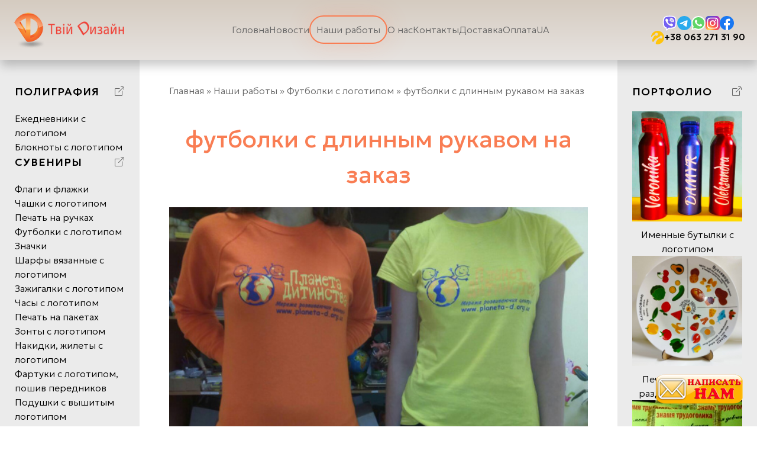

--- FILE ---
content_type: text/html; charset=UTF-8
request_url: https://designtvoy.com/portfolio/futbolki/futbolki-s-dlinnym-rukavom-na-zakaz/
body_size: 29917
content:
<!doctype html>
<html lang="ru-UA" prefix="og: https://ogp.me/ns#">
<head>
  <meta charset="UTF-8">
  <meta name="viewport" content="width=device-width, initial-scale=1, maximum-scale=1"/>
  <link rel="profile" href="https://gmpg.org/xfn/11">

  <script async src="https://www.googletagmanager.com/gtag/js?id=UA-114002497-1"></script>
  <script type="text/javascript">
    window.dataLayer = window.dataLayer || [];

    function gtag() {
      dataLayer.push(arguments);
    }

    gtag('js', new Date());
    gtag('config', 'UA-114002497-1');
    gtag('config', 'UA-114300416-1');
  </script>

  <link rel="alternate" href="https://designtvoy.com/uk/portfolio/futbolki/futbolki-s-dlinnym-rukavom-na-zakaz/" hreflang="uk" />
<link rel="alternate" href="https://designtvoy.com/portfolio/futbolki/futbolki-s-dlinnym-rukavom-na-zakaz/" hreflang="ru" />
<link rel="alternate" href="https://designtvoy.com/uk/portfolio/futbolki/futbolki-s-dlinnym-rukavom-na-zakaz/" hreflang="x-default" />

<!-- Поисковая оптимизация от Rank Math Pro - https://rankmath.com/ -->
<title>футболки с длинным рукавом на заказ - Рекламное агенство - ДизайнТвой</title>
<meta name="robots" content="follow, index, max-snippet:-1, max-video-preview:-1, max-image-preview:large"/>
<link rel="canonical" href="https://designtvoy.com/portfolio/futbolki/futbolki-s-dlinnym-rukavom-na-zakaz/" />
<meta property="og:locale" content="ru_RU" />
<meta property="og:type" content="article" />
<meta property="og:title" content="футболки с длинным рукавом на заказ - Рекламное агенство - ДизайнТвой" />
<meta property="og:url" content="https://designtvoy.com/portfolio/futbolki/futbolki-s-dlinnym-rukavom-na-zakaz/" />
<meta property="og:site_name" content="design" />
<meta property="article:section" content="Футболки с логотипом" />
<meta property="og:updated_time" content="2024-03-04T19:34:42+00:00" />
<meta property="og:image" content="https://designtvoy.com/wp-content/uploads/2023/11/d6d3442eb123871928e01ca48941e909.jpg" />
<meta property="og:image:secure_url" content="https://designtvoy.com/wp-content/uploads/2023/11/d6d3442eb123871928e01ca48941e909.jpg" />
<meta property="og:image:width" content="600" />
<meta property="og:image:height" content="384" />
<meta property="og:image:alt" content="футболки с длинным рукавом на заказ" />
<meta property="og:image:type" content="image/jpeg" />
<meta property="article:published_time" content="2023-11-07T15:08:56+00:00" />
<meta property="article:modified_time" content="2024-03-04T19:34:42+00:00" />
<meta name="twitter:card" content="summary_large_image" />
<meta name="twitter:title" content="футболки с длинным рукавом на заказ - Рекламное агенство - ДизайнТвой" />
<meta name="twitter:image" content="https://designtvoy.com/wp-content/uploads/2023/11/d6d3442eb123871928e01ca48941e909.jpg" />
<meta name="twitter:label1" content="Автор" />
<meta name="twitter:data1" content="webmaster" />
<meta name="twitter:label2" content="Время чтения" />
<meta name="twitter:data2" content="Меньше минуты" />
<script type="application/ld+json" class="rank-math-schema-pro">{"@context":"https://schema.org","@graph":[{"@type":["Person","Organization"],"@id":"https://designtvoy.com/#person","name":"design","logo":{"@type":"ImageObject","@id":"https://designtvoy.com/#logo","url":"https://designtvoy.com/wp-content/uploads/2023/11/cropped-logo-removebg-preview-1.png","contentUrl":"https://designtvoy.com/wp-content/uploads/2023/11/cropped-logo-removebg-preview-1.png","caption":"design","inLanguage":"ru-RU"},"image":{"@type":"ImageObject","@id":"https://designtvoy.com/#logo","url":"https://designtvoy.com/wp-content/uploads/2023/11/cropped-logo-removebg-preview-1.png","contentUrl":"https://designtvoy.com/wp-content/uploads/2023/11/cropped-logo-removebg-preview-1.png","caption":"design","inLanguage":"ru-RU"}},{"@type":"WebSite","@id":"https://designtvoy.com/#website","url":"https://designtvoy.com","name":"design","publisher":{"@id":"https://designtvoy.com/#person"},"inLanguage":"ru-RU"},{"@type":"ImageObject","@id":"https://designtvoy.com/wp-content/uploads/2023/11/d6d3442eb123871928e01ca48941e909.jpg","url":"https://designtvoy.com/wp-content/uploads/2023/11/d6d3442eb123871928e01ca48941e909.jpg","width":"600","height":"384","inLanguage":"ru-RU"},{"@type":"BreadcrumbList","@id":"https://designtvoy.com/portfolio/futbolki/futbolki-s-dlinnym-rukavom-na-zakaz/#breadcrumb","itemListElement":[{"@type":"ListItem","position":"1","item":{"@id":"/uk/glavnaya/","name":"\u0413\u043b\u0430\u0432\u043d\u0430\u044f"}},{"@type":"ListItem","position":"2","item":{"@id":"https://designtvoy.com/portfolio/","name":"\u041d\u0430\u0448\u0438 \u0440\u0430\u0431\u043e\u0442\u044b"}},{"@type":"ListItem","position":"3","item":{"@id":"https://designtvoy.com/portfolio/futbolki/","name":"\u0424\u0443\u0442\u0431\u043e\u043b\u043a\u0438 \u0441 \u043b\u043e\u0433\u043e\u0442\u0438\u043f\u043e\u043c"}},{"@type":"ListItem","position":"4","item":{"@id":"https://designtvoy.com/portfolio/futbolki/futbolki-s-dlinnym-rukavom-na-zakaz/","name":"\u0444\u0443\u0442\u0431\u043e\u043b\u043a\u0438 \u0441 \u0434\u043b\u0438\u043d\u043d\u044b\u043c \u0440\u0443\u043a\u0430\u0432\u043e\u043c \u043d\u0430 \u0437\u0430\u043a\u0430\u0437"}}]},{"@type":"WebPage","@id":"https://designtvoy.com/portfolio/futbolki/futbolki-s-dlinnym-rukavom-na-zakaz/#webpage","url":"https://designtvoy.com/portfolio/futbolki/futbolki-s-dlinnym-rukavom-na-zakaz/","name":"\u0444\u0443\u0442\u0431\u043e\u043b\u043a\u0438 \u0441 \u0434\u043b\u0438\u043d\u043d\u044b\u043c \u0440\u0443\u043a\u0430\u0432\u043e\u043c \u043d\u0430 \u0437\u0430\u043a\u0430\u0437 - \u0420\u0435\u043a\u043b\u0430\u043c\u043d\u043e\u0435 \u0430\u0433\u0435\u043d\u0441\u0442\u0432\u043e - \u0414\u0438\u0437\u0430\u0439\u043d\u0422\u0432\u043e\u0439","datePublished":"2023-11-07T15:08:56+00:00","dateModified":"2024-03-04T19:34:42+00:00","isPartOf":{"@id":"https://designtvoy.com/#website"},"primaryImageOfPage":{"@id":"https://designtvoy.com/wp-content/uploads/2023/11/d6d3442eb123871928e01ca48941e909.jpg"},"inLanguage":"ru-RU","breadcrumb":{"@id":"https://designtvoy.com/portfolio/futbolki/futbolki-s-dlinnym-rukavom-na-zakaz/#breadcrumb"}},{"@type":"Person","@id":"https://designtvoy.com/author/webmaster/","name":"webmaster","url":"https://designtvoy.com/author/webmaster/","image":{"@type":"ImageObject","@id":"https://secure.gravatar.com/avatar/729ae85bf62b9917e93538db2f2688ca?s=96&amp;d=mm&amp;r=g","url":"https://secure.gravatar.com/avatar/729ae85bf62b9917e93538db2f2688ca?s=96&amp;d=mm&amp;r=g","caption":"webmaster","inLanguage":"ru-RU"},"sameAs":["http://design.local"]},{"@type":"BlogPosting","headline":"\u0444\u0443\u0442\u0431\u043e\u043b\u043a\u0438 \u0441 \u0434\u043b\u0438\u043d\u043d\u044b\u043c \u0440\u0443\u043a\u0430\u0432\u043e\u043c \u043d\u0430 \u0437\u0430\u043a\u0430\u0437 - \u0420\u0435\u043a\u043b\u0430\u043c\u043d\u043e\u0435 \u0430\u0433\u0435\u043d\u0441\u0442\u0432\u043e - \u0414\u0438\u0437\u0430\u0439\u043d\u0422\u0432\u043e\u0439","datePublished":"2023-11-07T15:08:56+00:00","dateModified":"2024-03-04T19:34:42+00:00","articleSection":"\u0424\u0443\u0442\u0431\u043e\u043b\u043a\u0438 \u0441 \u043b\u043e\u0433\u043e\u0442\u0438\u043f\u043e\u043c","author":{"@id":"https://designtvoy.com/author/webmaster/","name":"webmaster"},"publisher":{"@id":"https://designtvoy.com/#person"},"name":"\u0444\u0443\u0442\u0431\u043e\u043b\u043a\u0438 \u0441 \u0434\u043b\u0438\u043d\u043d\u044b\u043c \u0440\u0443\u043a\u0430\u0432\u043e\u043c \u043d\u0430 \u0437\u0430\u043a\u0430\u0437 - \u0420\u0435\u043a\u043b\u0430\u043c\u043d\u043e\u0435 \u0430\u0433\u0435\u043d\u0441\u0442\u0432\u043e - \u0414\u0438\u0437\u0430\u0439\u043d\u0422\u0432\u043e\u0439","@id":"https://designtvoy.com/portfolio/futbolki/futbolki-s-dlinnym-rukavom-na-zakaz/#richSnippet","isPartOf":{"@id":"https://designtvoy.com/portfolio/futbolki/futbolki-s-dlinnym-rukavom-na-zakaz/#webpage"},"image":{"@id":"https://designtvoy.com/wp-content/uploads/2023/11/d6d3442eb123871928e01ca48941e909.jpg"},"inLanguage":"ru-RU","mainEntityOfPage":{"@id":"https://designtvoy.com/portfolio/futbolki/futbolki-s-dlinnym-rukavom-na-zakaz/#webpage"}}]}</script>
<!-- /Rank Math WordPress SEO плагин -->

<link rel="alternate" type="application/rss+xml" title="Рекламное агенство - ДизайнТвой &raquo; Лента" href="https://designtvoy.com/feed/" />
<link rel="alternate" type="application/rss+xml" title="Рекламное агенство - ДизайнТвой &raquo; Лента комментариев" href="https://designtvoy.com/comments/feed/" />
<link rel="alternate" type="application/rss+xml" title="Рекламное агенство - ДизайнТвой &raquo; Лента комментариев к &laquo;футболки с длинным рукавом на заказ&raquo;" href="https://designtvoy.com/portfolio/futbolki/futbolki-s-dlinnym-rukavom-na-zakaz/feed/" />
<script>
window._wpemojiSettings = {"baseUrl":"https:\/\/s.w.org\/images\/core\/emoji\/14.0.0\/72x72\/","ext":".png","svgUrl":"https:\/\/s.w.org\/images\/core\/emoji\/14.0.0\/svg\/","svgExt":".svg","source":{"concatemoji":"https:\/\/designtvoy.com\/wp-includes\/js\/wp-emoji-release.min.js?ver=6.4.1"}};
/*! This file is auto-generated */
!function(i,n){var o,s,e;function c(e){try{var t={supportTests:e,timestamp:(new Date).valueOf()};sessionStorage.setItem(o,JSON.stringify(t))}catch(e){}}function p(e,t,n){e.clearRect(0,0,e.canvas.width,e.canvas.height),e.fillText(t,0,0);var t=new Uint32Array(e.getImageData(0,0,e.canvas.width,e.canvas.height).data),r=(e.clearRect(0,0,e.canvas.width,e.canvas.height),e.fillText(n,0,0),new Uint32Array(e.getImageData(0,0,e.canvas.width,e.canvas.height).data));return t.every(function(e,t){return e===r[t]})}function u(e,t,n){switch(t){case"flag":return n(e,"\ud83c\udff3\ufe0f\u200d\u26a7\ufe0f","\ud83c\udff3\ufe0f\u200b\u26a7\ufe0f")?!1:!n(e,"\ud83c\uddfa\ud83c\uddf3","\ud83c\uddfa\u200b\ud83c\uddf3")&&!n(e,"\ud83c\udff4\udb40\udc67\udb40\udc62\udb40\udc65\udb40\udc6e\udb40\udc67\udb40\udc7f","\ud83c\udff4\u200b\udb40\udc67\u200b\udb40\udc62\u200b\udb40\udc65\u200b\udb40\udc6e\u200b\udb40\udc67\u200b\udb40\udc7f");case"emoji":return!n(e,"\ud83e\udef1\ud83c\udffb\u200d\ud83e\udef2\ud83c\udfff","\ud83e\udef1\ud83c\udffb\u200b\ud83e\udef2\ud83c\udfff")}return!1}function f(e,t,n){var r="undefined"!=typeof WorkerGlobalScope&&self instanceof WorkerGlobalScope?new OffscreenCanvas(300,150):i.createElement("canvas"),a=r.getContext("2d",{willReadFrequently:!0}),o=(a.textBaseline="top",a.font="600 32px Arial",{});return e.forEach(function(e){o[e]=t(a,e,n)}),o}function t(e){var t=i.createElement("script");t.src=e,t.defer=!0,i.head.appendChild(t)}"undefined"!=typeof Promise&&(o="wpEmojiSettingsSupports",s=["flag","emoji"],n.supports={everything:!0,everythingExceptFlag:!0},e=new Promise(function(e){i.addEventListener("DOMContentLoaded",e,{once:!0})}),new Promise(function(t){var n=function(){try{var e=JSON.parse(sessionStorage.getItem(o));if("object"==typeof e&&"number"==typeof e.timestamp&&(new Date).valueOf()<e.timestamp+604800&&"object"==typeof e.supportTests)return e.supportTests}catch(e){}return null}();if(!n){if("undefined"!=typeof Worker&&"undefined"!=typeof OffscreenCanvas&&"undefined"!=typeof URL&&URL.createObjectURL&&"undefined"!=typeof Blob)try{var e="postMessage("+f.toString()+"("+[JSON.stringify(s),u.toString(),p.toString()].join(",")+"));",r=new Blob([e],{type:"text/javascript"}),a=new Worker(URL.createObjectURL(r),{name:"wpTestEmojiSupports"});return void(a.onmessage=function(e){c(n=e.data),a.terminate(),t(n)})}catch(e){}c(n=f(s,u,p))}t(n)}).then(function(e){for(var t in e)n.supports[t]=e[t],n.supports.everything=n.supports.everything&&n.supports[t],"flag"!==t&&(n.supports.everythingExceptFlag=n.supports.everythingExceptFlag&&n.supports[t]);n.supports.everythingExceptFlag=n.supports.everythingExceptFlag&&!n.supports.flag,n.DOMReady=!1,n.readyCallback=function(){n.DOMReady=!0}}).then(function(){return e}).then(function(){var e;n.supports.everything||(n.readyCallback(),(e=n.source||{}).concatemoji?t(e.concatemoji):e.wpemoji&&e.twemoji&&(t(e.twemoji),t(e.wpemoji)))}))}((window,document),window._wpemojiSettings);
</script>
<style type="text/css">
.archive #nav-above,
					.archive #nav-below,
					.search #nav-above,
					.search #nav-below,
					.blog #nav-below, 
					.blog #nav-above, 
					.navigation.paging-navigation, 
					.navigation.pagination,
					.pagination.paging-pagination, 
					.pagination.pagination, 
					.pagination.loop-pagination, 
					.bicubic-nav-link, 
					#page-nav, 
					.camp-paging, 
					#reposter_nav-pages, 
					.unity-post-pagination, 
					.wordpost_content .nav_post_link { 
						display: none !important; 
					}
					.single-gallery .pagination.gllrpr_pagination {
						display: block !important; 
					}</style>
		
	<style id='wp-emoji-styles-inline-css'>

	img.wp-smiley, img.emoji {
		display: inline !important;
		border: none !important;
		box-shadow: none !important;
		height: 1em !important;
		width: 1em !important;
		margin: 0 0.07em !important;
		vertical-align: -0.1em !important;
		background: none !important;
		padding: 0 !important;
	}
</style>
<link rel='stylesheet' id='wp-block-library-css' href='https://designtvoy.com/wp-includes/css/dist/block-library/style.min.css?ver=6.4.1' media='all' />
<style id='classic-theme-styles-inline-css'>
/*! This file is auto-generated */
.wp-block-button__link{color:#fff;background-color:#32373c;border-radius:9999px;box-shadow:none;text-decoration:none;padding:calc(.667em + 2px) calc(1.333em + 2px);font-size:1.125em}.wp-block-file__button{background:#32373c;color:#fff;text-decoration:none}
</style>
<style id='global-styles-inline-css'>
body{--wp--preset--color--black: #000000;--wp--preset--color--cyan-bluish-gray: #abb8c3;--wp--preset--color--white: #ffffff;--wp--preset--color--pale-pink: #f78da7;--wp--preset--color--vivid-red: #cf2e2e;--wp--preset--color--luminous-vivid-orange: #ff6900;--wp--preset--color--luminous-vivid-amber: #fcb900;--wp--preset--color--light-green-cyan: #7bdcb5;--wp--preset--color--vivid-green-cyan: #00d084;--wp--preset--color--pale-cyan-blue: #8ed1fc;--wp--preset--color--vivid-cyan-blue: #0693e3;--wp--preset--color--vivid-purple: #9b51e0;--wp--preset--gradient--vivid-cyan-blue-to-vivid-purple: linear-gradient(135deg,rgba(6,147,227,1) 0%,rgb(155,81,224) 100%);--wp--preset--gradient--light-green-cyan-to-vivid-green-cyan: linear-gradient(135deg,rgb(122,220,180) 0%,rgb(0,208,130) 100%);--wp--preset--gradient--luminous-vivid-amber-to-luminous-vivid-orange: linear-gradient(135deg,rgba(252,185,0,1) 0%,rgba(255,105,0,1) 100%);--wp--preset--gradient--luminous-vivid-orange-to-vivid-red: linear-gradient(135deg,rgba(255,105,0,1) 0%,rgb(207,46,46) 100%);--wp--preset--gradient--very-light-gray-to-cyan-bluish-gray: linear-gradient(135deg,rgb(238,238,238) 0%,rgb(169,184,195) 100%);--wp--preset--gradient--cool-to-warm-spectrum: linear-gradient(135deg,rgb(74,234,220) 0%,rgb(151,120,209) 20%,rgb(207,42,186) 40%,rgb(238,44,130) 60%,rgb(251,105,98) 80%,rgb(254,248,76) 100%);--wp--preset--gradient--blush-light-purple: linear-gradient(135deg,rgb(255,206,236) 0%,rgb(152,150,240) 100%);--wp--preset--gradient--blush-bordeaux: linear-gradient(135deg,rgb(254,205,165) 0%,rgb(254,45,45) 50%,rgb(107,0,62) 100%);--wp--preset--gradient--luminous-dusk: linear-gradient(135deg,rgb(255,203,112) 0%,rgb(199,81,192) 50%,rgb(65,88,208) 100%);--wp--preset--gradient--pale-ocean: linear-gradient(135deg,rgb(255,245,203) 0%,rgb(182,227,212) 50%,rgb(51,167,181) 100%);--wp--preset--gradient--electric-grass: linear-gradient(135deg,rgb(202,248,128) 0%,rgb(113,206,126) 100%);--wp--preset--gradient--midnight: linear-gradient(135deg,rgb(2,3,129) 0%,rgb(40,116,252) 100%);--wp--preset--font-size--small: 13px;--wp--preset--font-size--medium: 20px;--wp--preset--font-size--large: 36px;--wp--preset--font-size--x-large: 42px;--wp--preset--spacing--20: 0.44rem;--wp--preset--spacing--30: 0.67rem;--wp--preset--spacing--40: 1rem;--wp--preset--spacing--50: 1.5rem;--wp--preset--spacing--60: 2.25rem;--wp--preset--spacing--70: 3.38rem;--wp--preset--spacing--80: 5.06rem;--wp--preset--shadow--natural: 6px 6px 9px rgba(0, 0, 0, 0.2);--wp--preset--shadow--deep: 12px 12px 50px rgba(0, 0, 0, 0.4);--wp--preset--shadow--sharp: 6px 6px 0px rgba(0, 0, 0, 0.2);--wp--preset--shadow--outlined: 6px 6px 0px -3px rgba(255, 255, 255, 1), 6px 6px rgba(0, 0, 0, 1);--wp--preset--shadow--crisp: 6px 6px 0px rgba(0, 0, 0, 1);}:where(.is-layout-flex){gap: 0.5em;}:where(.is-layout-grid){gap: 0.5em;}body .is-layout-flow > .alignleft{float: left;margin-inline-start: 0;margin-inline-end: 2em;}body .is-layout-flow > .alignright{float: right;margin-inline-start: 2em;margin-inline-end: 0;}body .is-layout-flow > .aligncenter{margin-left: auto !important;margin-right: auto !important;}body .is-layout-constrained > .alignleft{float: left;margin-inline-start: 0;margin-inline-end: 2em;}body .is-layout-constrained > .alignright{float: right;margin-inline-start: 2em;margin-inline-end: 0;}body .is-layout-constrained > .aligncenter{margin-left: auto !important;margin-right: auto !important;}body .is-layout-constrained > :where(:not(.alignleft):not(.alignright):not(.alignfull)){max-width: var(--wp--style--global--content-size);margin-left: auto !important;margin-right: auto !important;}body .is-layout-constrained > .alignwide{max-width: var(--wp--style--global--wide-size);}body .is-layout-flex{display: flex;}body .is-layout-flex{flex-wrap: wrap;align-items: center;}body .is-layout-flex > *{margin: 0;}body .is-layout-grid{display: grid;}body .is-layout-grid > *{margin: 0;}:where(.wp-block-columns.is-layout-flex){gap: 2em;}:where(.wp-block-columns.is-layout-grid){gap: 2em;}:where(.wp-block-post-template.is-layout-flex){gap: 1.25em;}:where(.wp-block-post-template.is-layout-grid){gap: 1.25em;}.has-black-color{color: var(--wp--preset--color--black) !important;}.has-cyan-bluish-gray-color{color: var(--wp--preset--color--cyan-bluish-gray) !important;}.has-white-color{color: var(--wp--preset--color--white) !important;}.has-pale-pink-color{color: var(--wp--preset--color--pale-pink) !important;}.has-vivid-red-color{color: var(--wp--preset--color--vivid-red) !important;}.has-luminous-vivid-orange-color{color: var(--wp--preset--color--luminous-vivid-orange) !important;}.has-luminous-vivid-amber-color{color: var(--wp--preset--color--luminous-vivid-amber) !important;}.has-light-green-cyan-color{color: var(--wp--preset--color--light-green-cyan) !important;}.has-vivid-green-cyan-color{color: var(--wp--preset--color--vivid-green-cyan) !important;}.has-pale-cyan-blue-color{color: var(--wp--preset--color--pale-cyan-blue) !important;}.has-vivid-cyan-blue-color{color: var(--wp--preset--color--vivid-cyan-blue) !important;}.has-vivid-purple-color{color: var(--wp--preset--color--vivid-purple) !important;}.has-black-background-color{background-color: var(--wp--preset--color--black) !important;}.has-cyan-bluish-gray-background-color{background-color: var(--wp--preset--color--cyan-bluish-gray) !important;}.has-white-background-color{background-color: var(--wp--preset--color--white) !important;}.has-pale-pink-background-color{background-color: var(--wp--preset--color--pale-pink) !important;}.has-vivid-red-background-color{background-color: var(--wp--preset--color--vivid-red) !important;}.has-luminous-vivid-orange-background-color{background-color: var(--wp--preset--color--luminous-vivid-orange) !important;}.has-luminous-vivid-amber-background-color{background-color: var(--wp--preset--color--luminous-vivid-amber) !important;}.has-light-green-cyan-background-color{background-color: var(--wp--preset--color--light-green-cyan) !important;}.has-vivid-green-cyan-background-color{background-color: var(--wp--preset--color--vivid-green-cyan) !important;}.has-pale-cyan-blue-background-color{background-color: var(--wp--preset--color--pale-cyan-blue) !important;}.has-vivid-cyan-blue-background-color{background-color: var(--wp--preset--color--vivid-cyan-blue) !important;}.has-vivid-purple-background-color{background-color: var(--wp--preset--color--vivid-purple) !important;}.has-black-border-color{border-color: var(--wp--preset--color--black) !important;}.has-cyan-bluish-gray-border-color{border-color: var(--wp--preset--color--cyan-bluish-gray) !important;}.has-white-border-color{border-color: var(--wp--preset--color--white) !important;}.has-pale-pink-border-color{border-color: var(--wp--preset--color--pale-pink) !important;}.has-vivid-red-border-color{border-color: var(--wp--preset--color--vivid-red) !important;}.has-luminous-vivid-orange-border-color{border-color: var(--wp--preset--color--luminous-vivid-orange) !important;}.has-luminous-vivid-amber-border-color{border-color: var(--wp--preset--color--luminous-vivid-amber) !important;}.has-light-green-cyan-border-color{border-color: var(--wp--preset--color--light-green-cyan) !important;}.has-vivid-green-cyan-border-color{border-color: var(--wp--preset--color--vivid-green-cyan) !important;}.has-pale-cyan-blue-border-color{border-color: var(--wp--preset--color--pale-cyan-blue) !important;}.has-vivid-cyan-blue-border-color{border-color: var(--wp--preset--color--vivid-cyan-blue) !important;}.has-vivid-purple-border-color{border-color: var(--wp--preset--color--vivid-purple) !important;}.has-vivid-cyan-blue-to-vivid-purple-gradient-background{background: var(--wp--preset--gradient--vivid-cyan-blue-to-vivid-purple) !important;}.has-light-green-cyan-to-vivid-green-cyan-gradient-background{background: var(--wp--preset--gradient--light-green-cyan-to-vivid-green-cyan) !important;}.has-luminous-vivid-amber-to-luminous-vivid-orange-gradient-background{background: var(--wp--preset--gradient--luminous-vivid-amber-to-luminous-vivid-orange) !important;}.has-luminous-vivid-orange-to-vivid-red-gradient-background{background: var(--wp--preset--gradient--luminous-vivid-orange-to-vivid-red) !important;}.has-very-light-gray-to-cyan-bluish-gray-gradient-background{background: var(--wp--preset--gradient--very-light-gray-to-cyan-bluish-gray) !important;}.has-cool-to-warm-spectrum-gradient-background{background: var(--wp--preset--gradient--cool-to-warm-spectrum) !important;}.has-blush-light-purple-gradient-background{background: var(--wp--preset--gradient--blush-light-purple) !important;}.has-blush-bordeaux-gradient-background{background: var(--wp--preset--gradient--blush-bordeaux) !important;}.has-luminous-dusk-gradient-background{background: var(--wp--preset--gradient--luminous-dusk) !important;}.has-pale-ocean-gradient-background{background: var(--wp--preset--gradient--pale-ocean) !important;}.has-electric-grass-gradient-background{background: var(--wp--preset--gradient--electric-grass) !important;}.has-midnight-gradient-background{background: var(--wp--preset--gradient--midnight) !important;}.has-small-font-size{font-size: var(--wp--preset--font-size--small) !important;}.has-medium-font-size{font-size: var(--wp--preset--font-size--medium) !important;}.has-large-font-size{font-size: var(--wp--preset--font-size--large) !important;}.has-x-large-font-size{font-size: var(--wp--preset--font-size--x-large) !important;}
.wp-block-navigation a:where(:not(.wp-element-button)){color: inherit;}
:where(.wp-block-post-template.is-layout-flex){gap: 1.25em;}:where(.wp-block-post-template.is-layout-grid){gap: 1.25em;}
:where(.wp-block-columns.is-layout-flex){gap: 2em;}:where(.wp-block-columns.is-layout-grid){gap: 2em;}
.wp-block-pullquote{font-size: 1.5em;line-height: 1.6;}
</style>
<link rel='stylesheet' id='contact-form-7-css' href='https://designtvoy.com/wp-content/plugins/contact-form-7/includes/css/styles.css?ver=5.8.2' media='all' />
<link rel='stylesheet' id='seo-ua-style-css' href='https://designtvoy.com/wp-content/themes/seo-ua/style.css?ver=1.0.0' media='all' />
<link rel='stylesheet' id='owl-css' href='https://designtvoy.com/wp-content/themes/seo-ua/dist/css/owl.carousel.min.css?ver=1.0' media='all' />
<link rel='stylesheet' id='app-style-css' href='https://designtvoy.com/wp-content/themes/seo-ua/dist/css/app.css?ver=1769035902' media='all' />
<link rel='stylesheet' id='wp-paginate-css' href='https://designtvoy.com/wp-content/plugins/wp-paginate/css/wp-paginate.css?ver=2.2.0' media='screen' />
<script src="https://designtvoy.com/wp-includes/js/jquery/jquery.min.js?ver=3.7.1" id="jquery-core-js"></script>
<script src="https://designtvoy.com/wp-includes/js/jquery/jquery-migrate.min.js?ver=3.4.1" id="jquery-migrate-js"></script>
<link rel="https://api.w.org/" href="https://designtvoy.com/wp-json/" /><link rel="alternate" type="application/json" href="https://designtvoy.com/wp-json/wp/v2/posts/1675" /><link rel="EditURI" type="application/rsd+xml" title="RSD" href="https://designtvoy.com/xmlrpc.php?rsd" />
<meta name="generator" content="WordPress 6.4.1" />
<link rel='shortlink' href='https://designtvoy.com/?p=1675' />
<link rel="alternate" type="application/json+oembed" href="https://designtvoy.com/wp-json/oembed/1.0/embed?url=https%3A%2F%2Fdesigntvoy.com%2Fportfolio%2Ffutbolki%2Ffutbolki-s-dlinnym-rukavom-na-zakaz%2F" />
<link rel="alternate" type="text/xml+oembed" href="https://designtvoy.com/wp-json/oembed/1.0/embed?url=https%3A%2F%2Fdesigntvoy.com%2Fportfolio%2Ffutbolki%2Ffutbolki-s-dlinnym-rukavom-na-zakaz%2F&#038;format=xml" />
<link rel="pingback" href="https://designtvoy.com/xmlrpc.php"><link rel="icon" href="https://designtvoy.com/wp-content/uploads/2023/11/cropped-cropped-logo-removebg-preview-1-32x32.png" sizes="32x32" />
<link rel="icon" href="https://designtvoy.com/wp-content/uploads/2023/11/cropped-cropped-logo-removebg-preview-1-192x192.png" sizes="192x192" />
<link rel="apple-touch-icon" href="https://designtvoy.com/wp-content/uploads/2023/11/cropped-cropped-logo-removebg-preview-1-180x180.png" />
<meta name="msapplication-TileImage" content="https://designtvoy.com/wp-content/uploads/2023/11/cropped-cropped-logo-removebg-preview-1-270x270.png" />
		<style id="wp-custom-css">
			.callback-btn{
	position: fixed;
	bottom: 0px;
	right: 0px;
}

.callback-btn button{
	border: none;
	background: transparent;
}

.callback-btn img{
	display: block;
	width: 100%;
	max-width: 200px
}

.popup-form{
	display: none;
	position: fixed;
	top: 0px;
	width: 100%;
	left: 0px;
	z-index: 5;
	background: rgb(255,255,255,.5);
	backdrop-filter: blur(20px);
	-webkit-backdrop-filter: blur(20px);
}

.popup-form .popup-form-container{
	display: flex;
	height: 100vh;
	justify-content: center;
	align-items: center;
}

.popup-form .popup-form-row{
	background: #fff;
	max-width: 500px;
	padding: 40px;
	border-radius: 5px;
}


.popup-form .popup-form-row .popup-form-title{
	display: flex;
	align-items: center;
	justify-content: space-between;
	padding-bottom: 20px;
}


.popup-form .popup-form-row .popup-form-title p{
	font-size: 20px;
	font-weight: 400;
}

.popup-form .popup-form-row .popup-form-title svg{
	display: block;
}

.popup-form .popup-form-row input{
	height: 55px;
	width: 100%;
	padding-left: 25px;
	border: 1px solid #dedede
}

.popup-form .popup-form-row .input{
	margin-bottom: 10px;
}

.popup-form .popup-form-row button{
	background: #F97D53;
	width: 100%;
	border: none;
	height: 55px;
	color: #000;
	text-transform: uppercase;
}


#menu-item-1084,
#menu-item-9263 {
  animation: pulse 1s linear infinite;
	color: rgba(249,125,83,1);
	font-weight: 600;
	animation: pulse 1s linear infinite;
  color: rgba(249,125,83,1);
  font-weight: 600;
  border: 2px solid rgb(249, 125, 83);
  border-radius: 40px;
  padding: 10px;
}

@keyframes pulse {
  0% {
    box-shadow: 0px 0px 39px 0px rgba(249,125,83,0.16);
  }
  50% {
    box-shadow: 0px 0px 39px 0px rgba(249,125,83,0.36);
  }
  100% {
    box-shadow: 0px 0px 39px 0px rgba(249,125,83,0.86);
  }
}

header.header .header-container .header-row {
	grid-template-columns: auto 1fr auto;
	column-gap: 15px;
}

html[lang="uk"] .rank-math-breadcrumb p a:nth-of-type(1) {
	font-size: 0;
}

html[lang="uk"] .rank-math-breadcrumb p a:nth-of-type(1):before {
	content: 'Головна';
	display: inline-block;
	font-size: 1rem;
}

body.single strong {
    font-weight: 700;
}

.site-section .site__row .right-sidebar .right-sidebar-block .column .photo_square {
	display: block;
	position: relative;
	width: 100%;
	height: 0;
	padding-top: 100%;
}
.site-section .site__row .right-sidebar .right-sidebar-block .column .photo_square img {
	position: absolute;
	width: 100%;
	height: 100%;
	max-height: 100%;
	object-fit: cover;
	top: 0;
	right: 0;
	bottom: 0;
	left: 0;
	margin: auto;
}		</style>
		
  <script type="text/javascript">

    var _gaq = _gaq || [];
    _gaq.push(['_setAccount', 'UA-27207773-40']);
    _gaq.push(['_trackPageview']);

    (function () {
      var ga = document.createElement('script');
      ga.type = 'text/javascript';
      ga.async = true;
      ga.src = ('https:' == document.location.protocol ? 'https://ssl' : 'http://www') + '.google-analytics.com/ga.js';
      var s = document.getElementsByTagName('script')[0];
      s.parentNode.insertBefore(ga, s);
    })();

  </script>
</head>

<body class="post-template-default single single-post postid-1675 single-format-standard wp-custom-logo">

<div class="wrapper">
  <header class="header">
    <div class="header-container">
      <div class="header-row">
        <div class="logo">
          <a href="https://designtvoy.com">
            <img src="/wp-content/uploads/2024/07/logo-new.png" alt="">
          </a>
        </div>
        <div class="menu">
          <div class="menu-menu-header-container"><ul id="primary-menu" class="menu"><li id="menu-item-1081" class="menu-item menu-item-type-post_type menu-item-object-page menu-item-home menu-item-1081"><a href="https://designtvoy.com/">Головна</a></li>
<li id="menu-item-1087" class="menu-item menu-item-type-taxonomy menu-item-object-category menu-item-1087"><a href="https://designtvoy.com/news/">Новости</a></li>
<li id="menu-item-1084" class="menu-item menu-item-type-post_type menu-item-object-page menu-item-1084"><a href="https://designtvoy.com/nashi-raboty/">Наши работы</a></li>
<li id="menu-item-1085" class="menu-item menu-item-type-post_type menu-item-object-page menu-item-1085"><a href="https://designtvoy.com/o-nas/">О нас</a></li>
<li id="menu-item-1083" class="menu-item menu-item-type-post_type menu-item-object-page menu-item-1083"><a href="https://designtvoy.com/kontakty/">Контакты</a></li>
<li id="menu-item-1082" class="menu-item menu-item-type-post_type menu-item-object-page menu-item-1082"><a href="https://designtvoy.com/dostavka/">Доставка</a></li>
<li id="menu-item-1086" class="menu-item menu-item-type-post_type menu-item-object-page menu-item-1086"><a href="https://designtvoy.com/oplata/">Оплата</a></li>
<li id="menu-item-9268-uk" class="lang-item lang-item-36 lang-item-uk lang-item-first menu-item menu-item-type-custom menu-item-object-custom menu-item-9268-uk"><a href="https://designtvoy.com/uk/portfolio/futbolki/futbolki-s-dlinnym-rukavom-na-zakaz/" hreflang="uk" lang="uk">UA</a></li>
</ul></div>        </div>
        <div class="social">
          <ul class="social-menu"><li><a target="_blank" href="viber://add?number=380958518639"><img src="https://designtvoy.com/wp-content/uploads/2025/08/icon-viber.svg" class="viber" alt="Icon Viber"></a></li><li><a target="_blank" href="https://t.me/kontakt_TD"><img src="https://designtvoy.com/wp-content/uploads/2025/08/icon-telegram.svg" class="telegram" alt="Icon Telegram"></a></li><li><a target="_blank" href="https://wa.me/380983365979"><img src="https://designtvoy.com/wp-content/uploads/2025/08/icon-whatsapp.svg" class="whatsapp" alt="Icon WhatsApp"></a></li><li><a target="_blank" href="https://www.instagram.com/print_logo_design/"><img src="https://designtvoy.com/wp-content/uploads/2025/08/icon-instagram.svg" alt="Icon Instagram"></a></li><li><a target="_blank" href="https://www.facebook.com/profile.php?id=61572716630978&#038;locale=ru_RU"><img src="https://designtvoy.com/wp-content/uploads/2025/08/icon-facebook.svg" alt="Icon Facebook"></a></li></ul>          <ul class="phones-menu"><li><a href="tel:+380632713190"><img src="https://designtvoy.com/wp-content/uploads/2025/08/icon-life.svg" alt="Icon LifeCell">+38 063 271 31 90</a><ul class="phones-group"><li><a href="tel:+380983365979"><img src="https://designtvoy.com/wp-content/uploads/2025/08/icon-kyivstar.svg" alt="Icon Kyivstar">+38 098 336 59 79</a></li><li><a href="tel:+380958518639"><img src="https://designtvoy.com/wp-content/uploads/2025/08/icon-vodafone.svg" alt="Icon Vodafone">+38 095 851 86 39</a></li></ul></li></ul>        </div>
        <div class="burger-open mobile">
          <svg width="22" height="16" viewBox="0 0 22 16" fill="none" xmlns="http://www.w3.org/2000/svg">
            <path d="M1 1H21" stroke="#292839" stroke-width="2" stroke-linecap="round"></path>
            <path d="M1 8H21" stroke="#292839" stroke-width="2" stroke-linecap="round"></path>
            <path d="M1 15H21" stroke="#292839" stroke-width="2" stroke-linecap="round"></path>
          </svg>
        </div>
      </div>
    </div>
  </header>

  <div class="mobile-menu-main mobile" style="display: none">
    <div class="container-mobile-menu">
      <div class="container-menus">
        <div class="top">
          <div class="logo">
            <a href="https://designtvoy.com">
              <img src="https://designtvoy.com/wp-content/themes/seo-ua/img/logo.png" alt="">
            </a>
          </div>
          <div class="menu close-burger">
            <svg width="22" height="22" viewBox="0 0 22 22" fill="none" xmlns="http://www.w3.org/2000/svg">
              <path d="M1.00098 1L21.001 21" stroke="#000"></path>
              <path d="M21 1L0.999997 21" stroke="#000"></path>
            </svg>
          </div>
        </div>
        <div class="column menu">
          <div class="menu-menu-header-container"><ul id="primary-menu" class="main-menu-ul"><li class="menu-item menu-item-type-post_type menu-item-object-page menu-item-home menu-item-1081"><a href="https://designtvoy.com/">Головна</a></li>
<li class="menu-item menu-item-type-taxonomy menu-item-object-category menu-item-1087"><a href="https://designtvoy.com/news/">Новости</a></li>
<li class="menu-item menu-item-type-post_type menu-item-object-page menu-item-1084"><a href="https://designtvoy.com/nashi-raboty/">Наши работы</a></li>
<li class="menu-item menu-item-type-post_type menu-item-object-page menu-item-1085"><a href="https://designtvoy.com/o-nas/">О нас</a></li>
<li class="menu-item menu-item-type-post_type menu-item-object-page menu-item-1083"><a href="https://designtvoy.com/kontakty/">Контакты</a></li>
<li class="menu-item menu-item-type-post_type menu-item-object-page menu-item-1082"><a href="https://designtvoy.com/dostavka/">Доставка</a></li>
<li class="menu-item menu-item-type-post_type menu-item-object-page menu-item-1086"><a href="https://designtvoy.com/oplata/">Оплата</a></li>
<li class="lang-item lang-item-36 lang-item-uk lang-item-first menu-item menu-item-type-custom menu-item-object-custom menu-item-9268-uk"><a href="https://designtvoy.com/uk/portfolio/futbolki/futbolki-s-dlinnym-rukavom-na-zakaz/" hreflang="uk" lang="uk">UA</a></li>
</ul></div>        </div>
        <div class="menu-social-group">
          <ul class="social-menu"><li><a target="_blank" href="viber://add?number=380958518639"><img src="https://designtvoy.com/wp-content/uploads/2025/08/icon-viber.svg" class="viber" alt="Icon Viber"></a></li><li><a target="_blank" href="https://t.me/kontakt_TD"><img src="https://designtvoy.com/wp-content/uploads/2025/08/icon-telegram.svg" class="telegram" alt="Icon Telegram"></a></li><li><a target="_blank" href="https://wa.me/380983365979"><img src="https://designtvoy.com/wp-content/uploads/2025/08/icon-whatsapp.svg" class="whatsapp" alt="Icon WhatsApp"></a></li><li><a target="_blank" href="https://www.instagram.com/print_logo_design/"><img src="https://designtvoy.com/wp-content/uploads/2025/08/icon-instagram.svg" alt="Icon Instagram"></a></li><li><a target="_blank" href="https://www.facebook.com/profile.php?id=61572716630978&#038;locale=ru_RU"><img src="https://designtvoy.com/wp-content/uploads/2025/08/icon-facebook.svg" alt="Icon Facebook"></a></li></ul>          <ul class="phones-menu"><li><a href="tel:+380632713190"><img src="https://designtvoy.com/wp-content/uploads/2025/08/icon-life.svg" alt="Icon LifeCell">+38 063 271 31 90</a><ul class="phones-group"><li><a href="tel:+380983365979"><img src="https://designtvoy.com/wp-content/uploads/2025/08/icon-kyivstar.svg" alt="Icon Kyivstar">+38 098 336 59 79</a></li><li><a href="tel:+380958518639"><img src="https://designtvoy.com/wp-content/uploads/2025/08/icon-vodafone.svg" alt="Icon Vodafone">+38 095 851 86 39</a></li></ul></li></ul>        </div>
      </div>
    </div>
  </div>
  <main class="main">
    <div class="site-section">
      <div class="site-container">
        <div class="site__row">
          <div class="left-sidebar">
	<div class="left-sidebar-block">
        <p class="title">
          Полиграфия            <a href="/poligrafija"><i class="bi bi-box-arrow-up-right"></i></a>
        </p>
        <ul class="menu">
			
											
				<li><a href="https://designtvoy.com/portfolio/bloknoty-i-ezhednevniki/ezhednevniki/">Ежедневники с логотипом</a></li>
					
									
				<li><a href="https://designtvoy.com/portfolio/bloknoty-i-ezhednevniki/bloknoty-s-logotipom/">Блокноты с логотипом</a></li>
					
										
        </ul>
    </div>
	<div class="left-sidebar-block">
        <p class="title">
          Сувениры            <a href="/suveniry-2"><i class="bi bi-box-arrow-up-right"></i></a>
        </p>
        <ul class="menu">
			
											
				<li><a href="https://designtvoy.com/portfolio/flagi/flagi-i-flazhki/">Флаги и флажки</a></li>
					
									
				<li><a href="https://designtvoy.com/portfolio/pechat-na-chashkah/chashki-s-logotipom/">Чашки с логотипом</a></li>
					
									
				<li><a href="https://designtvoy.com/portfolio/reklamnye-ruchki/pechat-na-ruchkah-3/">Печать на ручках</a></li>
					
									
				<li><a href="https://designtvoy.com/portfolio/futbolki/futbolki-s-logotipom-3/">Футболки с логотипом</a></li>
					
									
				<li><a href="https://designtvoy.com/portfolio/znachki/znachki/">Значки</a></li>
					
									
				<li><a href="https://designtvoy.com/portfolio/sharfy/sharfy-vyazannye-s-logotipom/">Шарфы вязанные с логотипом</a></li>
					
									
				<li><a href="https://designtvoy.com/portfolio/zazhigalki/zazhigalki-s-logotipom/">Зажигалки с логотипом</a></li>
					
									
				<li><a href="https://designtvoy.com/portfolio/nastennye-chasy/chasy-s-logotipom/">Часы с логотипом</a></li>
					
									
				<li><a href="https://designtvoy.com/portfolio/suveniry/pechat-na-paketah-2/">Печать на пакетах</a></li>
					
									
				<li><a href="https://designtvoy.com/portfolio/zonty/zonty-s-logotipom-3/">Зонты с логотипом</a></li>
					
									
				<li><a href="https://designtvoy.com/portfolio/nakidki-reklamnye-zhilety/nakidki-zhilety-s-logotipom/">Накидки, жилеты с логотипом</a></li>
					
									
				<li><a href="https://designtvoy.com/portfolio/fartuki-i-peredniki-s-logotipom-gt-gt/fartuki-s-logotipom-poshiv-perednikov/">Фартуки с логотипом, пошив передников</a></li>
					
									
				<li><a href="https://designtvoy.com/portfolio/suveniry/podushki-s-vyshitym-logotipom/">Подушки с вышитым логотипом</a></li>
					
									
				<li><a href="https://designtvoy.com/portfolio/pechat-na-beysbolkakh-kepki-s-logotipom-gt-gt/bejsbolki-s-logotipom/">Бейсболки с логотипом</a></li>
					
									
				<li><a href="https://designtvoy.com/portfolio/suveniry/skaterti-s-logotipom/">Скатерти с логотипом</a></li>
					
									
				<li><a href="https://designtvoy.com/portfolio/ryukzaki-sumki-bananki/sumki-s-logotipom-2/">Сумки с логотипом</a></li>
					
									
				<li><a href="https://designtvoy.com/portfolio/sharfy/shapki-s-logotipom/">Шапки с логотипом</a></li>
					
									
				<li><a href="https://designtvoy.com/portfolio/suveniry/vozdushnye-shary-s-logotipom-4/">Воздушные шары с логотипом</a></li>
					
									
				<li><a href="https://designtvoy.com/portfolio/pechat-na-beysbolkakh-kepki-s-logotipom-gt-gt/kepki-s-logotipom-2/">Кепки с логотипом</a></li>
					
									
				<li><a href="https://designtvoy.com/portfolio/pechat-na-chashkah/foto-na-chashke/">Фото на чашке</a></li>
					
									
				<li><a href="https://designtvoy.com/portfolio/polotencza/polotencza-s-logotipom-2/">Полотенца с логотипом</a></li>
					
									
				<li><a href="https://designtvoy.com/portfolio/suveniry/kovriki-dlya-myshi/">Коврики для мыши</a></li>
					
									
				<li><a href="https://designtvoy.com/portfolio/nakidki-reklamnye-zhilety/promo-odezhda-2/">Промо Одежда</a></li>
					
									
				<li><a href="https://designtvoy.com/portfolio/suveniry/suveniry-s-logotipom-4/">Сувениры с логотипом</a></li>
					
									
				<li><a href="https://designtvoy.com/portfolio/pechat-na-chashkah/nanesenie-logotipa-na-posudu/">Нанесение логотипа на посуду</a></li>
					
									
				<li><a href="https://designtvoy.com/portfolio/brelki-s-logotipom/brelki-s-logotipom-2/">Брелки с логотипом</a></li>
					
									
				<li><a href="https://designtvoy.com/portfolio/nakidki-reklamnye-zhilety/signalnye-zhilety-2/">Сигнальные жилеты</a></li>
					
									
				<li><a href="https://designtvoy.com/portfolio/poverbanki-s-logotipom/fleshki-s-logotipom-3/">Флешки с логотипом</a></li>
					
									
				<li><a href="https://designtvoy.com/portfolio/reklamnye-ruchki/gravirovka-na-ruchkah-3/">Гравировка на ручках</a></li>
					
									
				<li><a href="https://designtvoy.com/portfolio/suveniry/nagradnye-lenty/">Наградные ленты</a></li>
					
									
				<li><a href="https://designtvoy.com/portfolio/vympely/vympely/">Вымпелы</a></li>
					
									
				<li><a href="https://designtvoy.com/portfolio/kurtki-vetrovki/vetrovki-s-logotipom-2/">Ветровки с логотипом</a></li>
					
									
				<li><a href="https://designtvoy.com/portfolio/termochashki-termosy/termokruzhka-s-logotipom/">Термокружка с логотипом</a></li>
					
									
				<li><a href="https://designtvoy.com/portfolio/ryukzaki-sumki-bananki/ryukzaki-s-logotipom-5/">Рюкзаки с логотипом</a></li>
					
									
				<li><a href="https://designtvoy.com/uncategorized-ru/palatki-s-logotipom/">Палатки с логотипом</a></li>
					
									
				<li><a href="https://designtvoy.com/portfolio/suveniry/ruletki-s-logotipom/">Рулетки с логотипом</a></li>
					
									
				<li><a href="https://designtvoy.com/portfolio/futbolki/futbolki-polo-s-logotipom-4/">Футболки поло с логотипом</a></li>
					
									
				<li><a href="https://designtvoy.com/portfolio/pechat-na-beysbolkakh-kepki-s-logotipom-gt-gt/panamy-s-logotipom-3/">Панамы с логотипом</a></li>
					
									
				<li><a href="https://designtvoy.com/portfolio/suveniry/magnity-suvenirnye/">Магниты сувенирные</a></li>
					
									
				<li><a href="https://designtvoy.com/portfolio/butylki-s-logotipom/butylki-s-logotipom-2/">Бутылки с логотипом</a></li>
					
									
				<li><a href="https://designtvoy.com/portfolio/shevrony/izgotovlenie-shevronov-3/">Изготовление шевронов</a></li>
					
									
				<li><a href="https://designtvoy.com/portfolio/tolstovki-kofty-hudi/tolstovki-s-logotipom-2/">Толстовки с логотипом</a></li>
					
									
				<li><a href="https://designtvoy.com/portfolio/poverbanki-s-logotipom/poverbanki-s-logotipom-3/">Повербанки с логотипом</a></li>
					
									
				<li><a href="https://designtvoy.com/portfolio/kasky-z-logotypom/kaski-s-logotipom/">Каски с логотипом</a></li>
					
									
				<li><a href="https://designtvoy.com/uncategorized-ru/bombery-s-logotipom/">Бомберы с логотипом</a></li>
					
									
				<li><a href="https://designtvoy.com/portfolio/kurtki-vetrovki/kurtki-s-logotipom/">Куртки с логотипом</a></li>
					
									
				<li><a href="https://designtvoy.com/portfolio/tolstovki-kofty-hudi/flisovye-kofty-s-logotipom/">Флисовые кофты с логотипом</a></li>
					
							
        </ul>
    </div>
    <div class="left-sidebar-block">
        <p class="title">
          Дизайн            <a href="/dizajn"><i class="bi bi-box-arrow-up-right"></i></a>
        </p>
        <ul class="menu">
			
											
				<li><a href="https://designtvoy.com/dizajn/firmennyy_stil/">Фирменный стиль</a></li>
					
									
				<li><a href="https://designtvoy.com/dizajn/sozdanie_logotipa/">Создание логотипа</a></li>
					
							
        </ul>
    </div>
    <div class="left-sidebar-block">
        <p class="title">
          Сайты            <a href="/razrabotka_sajtov"><i class="bi bi-box-arrow-up-right"></i></a>
        </p>
        <ul class="menu">
			
					
        </ul>
    </div>
</div>          <div class="page-default text-default">
            <div class="breadcrumbs-section">
              <nav aria-label="breadcrumbs" class="rank-math-breadcrumb"><p><a href="/uk/glavnaya/">Главная</a><span class="separator"> &raquo; </span><a href="https://designtvoy.com/portfolio/">Наши работы</a><span class="separator"> &raquo; </span><a href="https://designtvoy.com/portfolio/futbolki/">Футболки с логотипом</a><span class="separator"> &raquo; </span><span class="last">футболки с длинным рукавом на заказ</span></p></nav>            </div>
            <div class="pagetitle">
              <h1>футболки с длинным рукавом на заказ</h1>
            </div>
            <div class="media-gallery">                          <img src="https://designtvoy.com/wp-content/uploads/2023/11/d6d3442eb123871928e01ca48941e909.jpg" alt="футболки с длинным рукавом на заказ">
                      </div>
          <div class="post-content">
			<div class="short-content">
							</div>

						<button class="read-more-btn" 
					data-text-open="Читать далее" 
					data-text-close="Свернуть">
				Читать далее			</button>
			  <script>
				  document.addEventListener('DOMContentLoaded', function () {
					  const btn = document.querySelector('.post-content .read-more-btn');
					  const content = document.querySelector('.post-content .short-content');

					  if(btn && content){
						  const textOpen = btn.dataset.textOpen || 'Читати далі';
						  const textClose = btn.dataset.textClose || 'Згорнути';

						  // Початкова висота (коротка)
						  const shortHeight = 300; // можна змінити
						  content.style.height = shortHeight + 'px';

						  btn.addEventListener('click', function(){
							  if(content.classList.contains('expanded')){
								  // Закриваємо
								  content.style.height = shortHeight + 'px';
								  content.classList.remove('expanded');
								  btn.textContent = textOpen;
							  } else {
								  // Відкриваємо
								  const fullHeight = content.scrollHeight;
								  content.style.height = fullHeight + 'px';
								  content.classList.add('expanded');
								  btn.textContent = textClose;
							  }
						  });

						  // Підлаштовуємо висоту при ресайзі
						  window.addEventListener('resize', function() {
							  if(content.classList.contains('expanded')){
								  content.style.height = content.scrollHeight + 'px';
							  }
						  });
					  }
				  });
			  </script>
		 </div>
          <div class="gallery-rows">
            <div class="gallery-row">
              <div class="gallery-title">
                <a href="/bandany-i-platki" class="link">Другие работы</a>
              </div>
              <div class="gallery-cols">
                                                                      <div class="post-14424 post type-post status-publish format-standard has-post-thumbnail hentry category-futbolki">
                      <div class="image">
                        <a href="https://designtvoy.com/portfolio/futbolki/oversajz-futbolki-poshiv/" class="img">
                          <img src="https://designtvoy.com/wp-content/uploads/2024/01/futbolki-oversajz-s-printom-400x303.jpg" alt="Оверсайз футболки пошив">
                        </a>
                      </div>
                      <div class="content">
                        <div class="top-content">
                          <a href="https://designtvoy.com/portfolio/futbolki/oversajz-futbolki-poshiv/" class="name">Оверсайз футболки пошив</a>
                        </div>
                      </div>
                    </div>
                                      <div class="post-16422 post type-post status-publish format-standard has-post-thumbnail hentry category-futbolki">
                      <div class="image">
                        <a href="https://designtvoy.com/portfolio/futbolki/poshiv-polo-pod-zakaz/" class="img">
                          <img src="https://designtvoy.com/wp-content/uploads/2025/05/polo-poshiv-na-zakaz-400x254.jpg" alt="Пошив поло под заказ">
                        </a>
                      </div>
                      <div class="content">
                        <div class="top-content">
                          <a href="https://designtvoy.com/portfolio/futbolki/poshiv-polo-pod-zakaz/" class="name">Пошив поло под заказ</a>
                        </div>
                      </div>
                    </div>
                                      <div class="post-16989 post type-post status-publish format-standard has-post-thumbnail hentry category-futbolki">
                      <div class="image">
                        <a href="https://designtvoy.com/portfolio/futbolki/brendirovanie-polo-logotipom/" class="img">
                          <img src="https://designtvoy.com/wp-content/uploads/2025/07/brendirovanie-polo-400x304.jpg" alt="Брендирование поло логотипом">
                        </a>
                      </div>
                      <div class="content">
                        <div class="top-content">
                          <a href="https://designtvoy.com/portfolio/futbolki/brendirovanie-polo-logotipom/" class="name">Брендирование поло логотипом</a>
                        </div>
                      </div>
                    </div>
                                      <div class="post-17239 post type-post status-publish format-standard has-post-thumbnail hentry category-futbolki">
                      <div class="image">
                        <a href="https://designtvoy.com/portfolio/futbolki/czvetnye-futbolki-oversajz-optom/" class="img">
                          <img src="https://designtvoy.com/wp-content/uploads/2025/09/futbolka-oversajz-malinovaya-rozovaya-400x349.jpg" alt="Цветные футболки оверсайз оптом">
                        </a>
                      </div>
                      <div class="content">
                        <div class="top-content">
                          <a href="https://designtvoy.com/portfolio/futbolki/czvetnye-futbolki-oversajz-optom/" class="name">Цветные футболки оверсайз оптом</a>
                        </div>
                      </div>
                    </div>
                                      <div class="post-1471 post type-post status-publish format-standard has-post-thumbnail hentry category-futbolki">
                      <div class="image">
                        <a href="https://designtvoy.com/portfolio/futbolki/czvetnye-futbolki-s-logotipom/" class="img">
                          <img src="https://designtvoy.com/wp-content/uploads/2023/11/8114253d9cd214c5be909af2ab54ede9-400x370.jpg" alt="цветные футболки с логотипом">
                        </a>
                      </div>
                      <div class="content">
                        <div class="top-content">
                          <a href="https://designtvoy.com/portfolio/futbolki/czvetnye-futbolki-s-logotipom/" class="name">цветные футболки с логотипом</a>
                        </div>
                      </div>
                    </div>
                                      <div class="post-1473 post type-post status-publish format-standard has-post-thumbnail hentry category-futbolki">
                      <div class="image">
                        <a href="https://designtvoy.com/portfolio/futbolki/druk-na-futbolkah-zhenskih/" class="img">
                          <img src="https://designtvoy.com/wp-content/uploads/2023/11/337d5b0fc782d1dfeb7802cbf143f1f8-400x267.jpg" alt="Друк на футболках женских">
                        </a>
                      </div>
                      <div class="content">
                        <div class="top-content">
                          <a href="https://designtvoy.com/portfolio/futbolki/druk-na-futbolkah-zhenskih/" class="name">Друк на футболках женских</a>
                        </div>
                      </div>
                    </div>
                                      <div class="post-1475 post type-post status-publish format-standard has-post-thumbnail hentry category-futbolki">
                      <div class="image">
                        <a href="https://designtvoy.com/portfolio/futbolki/detskie-futbolki-s-naneseniem/" class="img">
                          <img src="https://designtvoy.com/wp-content/uploads/2024/07/dityachi-polo-z-logotipom-255x400.jpg" alt="Детские футболки с нанесением">
                        </a>
                      </div>
                      <div class="content">
                        <div class="top-content">
                          <a href="https://designtvoy.com/portfolio/futbolki/detskie-futbolki-s-naneseniem/" class="name">Детские футболки с нанесением</a>
                        </div>
                      </div>
                    </div>
                                      <div class="post-1493 post type-post status-publish format-standard has-post-thumbnail hentry category-futbolki">
                      <div class="image">
                        <a href="https://designtvoy.com/portfolio/futbolki/futbolki-s-printami-fioletovye/" class="img">
                          <img src="https://designtvoy.com/wp-content/uploads/2023/11/73a8aa898d24ac5ccada07d7e8981204-400x257.jpg" alt="Футболки с принтами фиолетовые">
                        </a>
                      </div>
                      <div class="content">
                        <div class="top-content">
                          <a href="https://designtvoy.com/portfolio/futbolki/futbolki-s-printami-fioletovye/" class="name">Футболки с принтами фиолетовые</a>
                        </div>
                      </div>
                    </div>
                                      <div class="post-1495 post type-post status-publish format-standard has-post-thumbnail hentry category-futbolki">
                      <div class="image">
                        <a href="https://designtvoy.com/portfolio/futbolki/futbolka-s-serdczem-patrioticheskim/" class="img">
                          <img src="https://designtvoy.com/wp-content/uploads/2023/11/0d356382bd57d380639c8091948e4cb0-400x365.jpg" alt="Футболка с сердцем патриотическим">
                        </a>
                      </div>
                      <div class="content">
                        <div class="top-content">
                          <a href="https://designtvoy.com/portfolio/futbolki/futbolka-s-serdczem-patrioticheskim/" class="name">Футболка с сердцем патриотическим</a>
                        </div>
                      </div>
                    </div>
                                      <div class="post-1497 post type-post status-publish format-standard has-post-thumbnail hentry category-futbolki">
                      <div class="image">
                        <a href="https://designtvoy.com/portfolio/futbolki/futbolki-dlya-sport-klubov/" class="img">
                          <img src="https://designtvoy.com/wp-content/uploads/2023/11/d42ff83cba84de77ff1820672f2feb96.jpg" alt="Футболки для спорт клубов">
                        </a>
                      </div>
                      <div class="content">
                        <div class="top-content">
                          <a href="https://designtvoy.com/portfolio/futbolki/futbolki-dlya-sport-klubov/" class="name">Футболки для спорт клубов</a>
                        </div>
                      </div>
                    </div>
                                      <div class="post-1499 post type-post status-publish format-standard has-post-thumbnail hentry category-futbolki">
                      <div class="image">
                        <a href="https://designtvoy.com/portfolio/futbolki/futbolki-dlya-kafe-restoranov/" class="img">
                          <img src="https://designtvoy.com/wp-content/uploads/2023/11/4bf6a2055daeab00e974f01b68379ab1-400x349.jpg" alt="Футболки для кафе ресторанов">
                        </a>
                      </div>
                      <div class="content">
                        <div class="top-content">
                          <a href="https://designtvoy.com/portfolio/futbolki/futbolki-dlya-kafe-restoranov/" class="name">Футболки для кафе ресторанов</a>
                        </div>
                      </div>
                    </div>
                                      <div class="post-1501 post type-post status-publish format-standard has-post-thumbnail hentry category-futbolki">
                      <div class="image">
                        <a href="https://designtvoy.com/portfolio/futbolki/pechat-na-futbolkah-polo-logotipa/" class="img">
                          <img src="https://designtvoy.com/wp-content/uploads/2023/11/b5d73f02566f51151d3963b5e03d3a7f-400x305.jpg" alt="Печать на футболках поло логотипа">
                        </a>
                      </div>
                      <div class="content">
                        <div class="top-content">
                          <a href="https://designtvoy.com/portfolio/futbolki/pechat-na-futbolkah-polo-logotipa/" class="name">Печать на футболках поло логотипа</a>
                        </div>
                      </div>
                    </div>
                                      <div class="post-1503 post type-post status-publish format-standard has-post-thumbnail hentry category-futbolki">
                      <div class="image">
                        <a href="https://designtvoy.com/portfolio/futbolki/pechat-na-kepkah-i-futbolkah-logo/" class="img">
                          <img src="https://designtvoy.com/wp-content/uploads/2023/11/81a30f5ca7f623c0c3c039ef7305b986-400x265.jpg" alt="Печать на кепках и футболках лого">
                        </a>
                      </div>
                      <div class="content">
                        <div class="top-content">
                          <a href="https://designtvoy.com/portfolio/futbolki/pechat-na-kepkah-i-futbolkah-logo/" class="name">Печать на кепках и футболках лого</a>
                        </div>
                      </div>
                    </div>
                                      <div class="post-1505 post type-post status-publish format-standard has-post-thumbnail hentry category-futbolki">
                      <div class="image">
                        <a href="https://designtvoy.com/portfolio/futbolki/futbolki-polo-s-vyshivkoj-logotipa-2/" class="img">
                          <img src="https://designtvoy.com/wp-content/uploads/2023/11/5f2afac962dab1c8e60bf02a6ece38ad-400x221.jpg" alt="Футболки поло с вышивкой логотипа">
                        </a>
                      </div>
                      <div class="content">
                        <div class="top-content">
                          <a href="https://designtvoy.com/portfolio/futbolki/futbolki-polo-s-vyshivkoj-logotipa-2/" class="name">Футболки поло с вышивкой логотипа</a>
                        </div>
                      </div>
                    </div>
                                      <div class="post-1511 post type-post status-publish format-standard has-post-thumbnail hentry category-futbolki">
                      <div class="image">
                        <a href="https://designtvoy.com/portfolio/futbolki/detskie-polo-s-logotipom/" class="img">
                          <img src="https://designtvoy.com/wp-content/uploads/2023/11/76bc4276f4e2ac50f4e036fbabba8a3e-400x352.jpg" alt="Детские поло с логотипом">
                        </a>
                      </div>
                      <div class="content">
                        <div class="top-content">
                          <a href="https://designtvoy.com/portfolio/futbolki/detskie-polo-s-logotipom/" class="name">Детские поло с логотипом</a>
                        </div>
                      </div>
                    </div>
                                      <div class="post-1513 post type-post status-publish format-standard has-post-thumbnail hentry category-futbolki">
                      <div class="image">
                        <a href="https://designtvoy.com/portfolio/futbolki/detskie-futbolki-s-printami/" class="img">
                          <img src="https://designtvoy.com/wp-content/uploads/2023/11/47031eb70b44696897dadc3b961b7f9c.jpg" alt="детские футболки с принтами">
                        </a>
                      </div>
                      <div class="content">
                        <div class="top-content">
                          <a href="https://designtvoy.com/portfolio/futbolki/detskie-futbolki-s-printami/" class="name">детские футболки с принтами</a>
                        </div>
                      </div>
                    </div>
                                      <div class="post-1515 post type-post status-publish format-standard has-post-thumbnail hentry category-futbolki">
                      <div class="image">
                        <a href="https://designtvoy.com/portfolio/futbolki/futbolki-dlya-kollektiva/" class="img">
                          <img src="https://designtvoy.com/wp-content/uploads/2023/11/cdfe5173bd51b901b6ba54b8775deda9-400x325.jpg" alt="Футболки для коллектива">
                        </a>
                      </div>
                      <div class="content">
                        <div class="top-content">
                          <a href="https://designtvoy.com/portfolio/futbolki/futbolki-dlya-kollektiva/" class="name">Футболки для коллектива</a>
                        </div>
                      </div>
                    </div>
                                      <div class="post-1517 post type-post status-publish format-standard has-post-thumbnail hentry category-futbolki">
                      <div class="image">
                        <a href="https://designtvoy.com/portfolio/futbolki/futbolki-polo-s-vyshivkoj-2/" class="img">
                          <img src="https://designtvoy.com/wp-content/uploads/2023/11/d8611daca442467ff0685dca4cc962dd-400x351.jpg" alt="Футболки поло с вышивкой">
                        </a>
                      </div>
                      <div class="content">
                        <div class="top-content">
                          <a href="https://designtvoy.com/portfolio/futbolki/futbolki-polo-s-vyshivkoj-2/" class="name">Футболки поло с вышивкой</a>
                        </div>
                      </div>
                    </div>
                                      <div class="post-1519 post type-post status-publish format-standard has-post-thumbnail hentry category-futbolki">
                      <div class="image">
                        <a href="https://designtvoy.com/portfolio/futbolki/serye-futbolki-s-logotipom/" class="img">
                          <img src="https://designtvoy.com/wp-content/uploads/2023/11/d2f8c11826a9b305f88241cd1ccf50c3.jpg" alt="Серые футболки с логотипом">
                        </a>
                      </div>
                      <div class="content">
                        <div class="top-content">
                          <a href="https://designtvoy.com/portfolio/futbolki/serye-futbolki-s-logotipom/" class="name">Серые футболки с логотипом</a>
                        </div>
                      </div>
                    </div>
                                      <div class="post-1521 post type-post status-publish format-standard has-post-thumbnail hentry category-futbolki">
                      <div class="image">
                        <a href="https://designtvoy.com/portfolio/futbolki/logotipy-na-detskih-futbolkah/" class="img">
                          <img src="https://designtvoy.com/wp-content/uploads/2023/11/8b0aea9f5eef3744736aad8bdf6f46ac-400x319.jpg" alt="Логотипы на детских футболках">
                        </a>
                      </div>
                      <div class="content">
                        <div class="top-content">
                          <a href="https://designtvoy.com/portfolio/futbolki/logotipy-na-detskih-futbolkah/" class="name">Логотипы на детских футболках</a>
                        </div>
                      </div>
                    </div>
                                      <div class="post-1523 post type-post status-publish format-standard has-post-thumbnail hentry category-futbolki">
                      <div class="image">
                        <a href="https://designtvoy.com/portfolio/futbolki/dityachi-futbolki-z-printom/" class="img">
                          <img src="https://designtvoy.com/wp-content/uploads/2023/11/b7ce98dd858f8ea997a27df10a04725e-400x348.jpg" alt="Дитячі футболки з принтом">
                        </a>
                      </div>
                      <div class="content">
                        <div class="top-content">
                          <a href="https://designtvoy.com/portfolio/futbolki/dityachi-futbolki-z-printom/" class="name">Дитячі футболки з принтом</a>
                        </div>
                      </div>
                    </div>
                                      <div class="post-1525 post type-post status-publish format-standard has-post-thumbnail hentry category-futbolki">
                      <div class="image">
                        <a href="https://designtvoy.com/portfolio/futbolki/zhinochi-futbolki-z-logotipom/" class="img">
                          <img src="https://designtvoy.com/wp-content/uploads/2023/11/3db87647040542bd27cb1aef55006f6a-400x285.jpg" alt="Жіночі футболки з логотипом">
                        </a>
                      </div>
                      <div class="content">
                        <div class="top-content">
                          <a href="https://designtvoy.com/portfolio/futbolki/zhinochi-futbolki-z-logotipom/" class="name">Жіночі футболки з логотипом</a>
                        </div>
                      </div>
                    </div>
                                      <div class="post-1527 post type-post status-publish format-standard has-post-thumbnail hentry category-futbolki">
                      <div class="image">
                        <a href="https://designtvoy.com/portfolio/futbolki/nanesenie-na-futbolki-polo/" class="img">
                          <img src="https://designtvoy.com/wp-content/uploads/2023/11/365cc281a862b62dc7b06ef26fcd557f-400x224.jpg" alt="Нанесение на футболки поло">
                        </a>
                      </div>
                      <div class="content">
                        <div class="top-content">
                          <a href="https://designtvoy.com/portfolio/futbolki/nanesenie-na-futbolki-polo/" class="name">Нанесение на футболки поло</a>
                        </div>
                      </div>
                    </div>
                                      <div class="post-1529 post type-post status-publish format-standard has-post-thumbnail hentry category-futbolki">
                      <div class="image">
                        <a href="https://designtvoy.com/portfolio/futbolki/futbolka-polo-s-printom/" class="img">
                          <img src="https://designtvoy.com/wp-content/uploads/2023/11/d79fafd58f66da747b6810942abdf0d3-400x314.jpg" alt="Футболка поло с принтом">
                        </a>
                      </div>
                      <div class="content">
                        <div class="top-content">
                          <a href="https://designtvoy.com/portfolio/futbolki/futbolka-polo-s-printom/" class="name">Футболка поло с принтом</a>
                        </div>
                      </div>
                    </div>
                                      <div class="post-1531 post type-post status-publish format-standard has-post-thumbnail hentry category-futbolki">
                      <div class="image">
                        <a href="https://designtvoy.com/portfolio/futbolki/pechat-ot-odnoj-futbolki/" class="img">
                          <img src="https://designtvoy.com/wp-content/uploads/2024/07/futbolka-dzhek-vorobej-300x400.jpg" alt="Печать от одной футболки">
                        </a>
                      </div>
                      <div class="content">
                        <div class="top-content">
                          <a href="https://designtvoy.com/portfolio/futbolki/pechat-ot-odnoj-futbolki/" class="name">Печать от одной футболки</a>
                        </div>
                      </div>
                    </div>
                                      <div class="post-1533 post type-post status-publish format-standard has-post-thumbnail hentry category-futbolki">
                      <div class="image">
                        <a href="https://designtvoy.com/portfolio/futbolki/fubolki-z-printami/" class="img">
                          <img src="https://designtvoy.com/wp-content/uploads/2023/11/6bc6867e3403b7169298a724419d2f69.jpg" alt="Фуболки з принтами">
                        </a>
                      </div>
                      <div class="content">
                        <div class="top-content">
                          <a href="https://designtvoy.com/portfolio/futbolki/fubolki-z-printami/" class="name">Фуболки з принтами</a>
                        </div>
                      </div>
                    </div>
                                      <div class="post-1535 post type-post status-publish format-standard has-post-thumbnail hentry category-futbolki">
                      <div class="image">
                        <a href="https://designtvoy.com/portfolio/futbolki/futbolki-s-logotipom-karitas/" class="img">
                          <img src="https://designtvoy.com/wp-content/uploads/2023/11/02823558d13c19eb351467c5008e1c6f-400x292.jpg" alt="Футболки с логотипом Каритас">
                        </a>
                      </div>
                      <div class="content">
                        <div class="top-content">
                          <a href="https://designtvoy.com/portfolio/futbolki/futbolki-s-logotipom-karitas/" class="name">Футболки с логотипом Каритас</a>
                        </div>
                      </div>
                    </div>
                                      <div class="post-1539 post type-post status-publish format-standard has-post-thumbnail hentry category-futbolki">
                      <div class="image">
                        <a href="https://designtvoy.com/portfolio/futbolki/futbolki-z-drukom-pid-zamovlenya/" class="img">
                          <img src="https://designtvoy.com/wp-content/uploads/2024/07/futbolka-helovin-300x400.jpg" alt="Футболки з друком під замовленя">
                        </a>
                      </div>
                      <div class="content">
                        <div class="top-content">
                          <a href="https://designtvoy.com/portfolio/futbolki/futbolki-z-drukom-pid-zamovlenya/" class="name">Футболки з друком під замовленя</a>
                        </div>
                      </div>
                    </div>
                                      <div class="post-1543 post type-post status-publish format-standard has-post-thumbnail hentry category-futbolki">
                      <div class="image">
                        <a href="https://designtvoy.com/portfolio/futbolki/patriotchni-printi-na-futbolkah/" class="img">
                          <img src="https://designtvoy.com/wp-content/uploads/2023/11/3a700e4a31c7e3d0fe1e58473a029312.jpg" alt="Патріотчни принти на футболках">
                        </a>
                      </div>
                      <div class="content">
                        <div class="top-content">
                          <a href="https://designtvoy.com/portfolio/futbolki/patriotchni-printi-na-futbolkah/" class="name">Патріотчни принти на футболках</a>
                        </div>
                      </div>
                    </div>
                                      <div class="post-1545 post type-post status-publish format-standard has-post-thumbnail hentry category-futbolki">
                      <div class="image">
                        <a href="https://designtvoy.com/portfolio/futbolki/futbolki-s-patrioticheskoj-simvolikoj/" class="img">
                          <img src="https://designtvoy.com/wp-content/uploads/2023/11/cd8633fe9646f015f411689f6faa3aac-400x301.jpg" alt="Футболки с патриотической символикой">
                        </a>
                      </div>
                      <div class="content">
                        <div class="top-content">
                          <a href="https://designtvoy.com/portfolio/futbolki/futbolki-s-patrioticheskoj-simvolikoj/" class="name">Футболки с патриотической символикой</a>
                        </div>
                      </div>
                    </div>
                                      <div class="post-1549 post type-post status-publish format-standard has-post-thumbnail hentry category-futbolki">
                      <div class="image">
                        <a href="https://designtvoy.com/portfolio/futbolki/futbolka-chernobaevka/" class="img">
                          <img src="https://designtvoy.com/wp-content/uploads/2023/11/8255b34a7089e391b3f2413d33c2be8a-400x318.jpg" alt="Футболка чернобаевка">
                        </a>
                      </div>
                      <div class="content">
                        <div class="top-content">
                          <a href="https://designtvoy.com/portfolio/futbolki/futbolka-chernobaevka/" class="name">Футболка чернобаевка</a>
                        </div>
                      </div>
                    </div>
                                      <div class="post-1551 post type-post status-publish format-standard has-post-thumbnail hentry category-futbolki">
                      <div class="image">
                        <a href="https://designtvoy.com/portfolio/futbolki/futbolki-patrioticheskie/" class="img">
                          <img src="https://designtvoy.com/wp-content/uploads/2023/11/645f94fde4e425dcf9982483ebb13222-400x340.jpg" alt="Футболки патриотические">
                        </a>
                      </div>
                      <div class="content">
                        <div class="top-content">
                          <a href="https://designtvoy.com/portfolio/futbolki/futbolki-patrioticheskie/" class="name">Футболки патриотические</a>
                        </div>
                      </div>
                    </div>
                                      <div class="post-1557 post type-post status-publish format-standard has-post-thumbnail hentry category-futbolki">
                      <div class="image">
                        <a href="https://designtvoy.com/portfolio/futbolki/polnoczvetnaya-pechat-na-futbolkah/" class="img">
                          <img src="https://designtvoy.com/wp-content/uploads/2023/11/da5dcc21ab826089f7c869e6cbe8faa7-400x296.jpg" alt="Полноцветная печать на футболках">
                        </a>
                      </div>
                      <div class="content">
                        <div class="top-content">
                          <a href="https://designtvoy.com/portfolio/futbolki/polnoczvetnaya-pechat-na-futbolkah/" class="name">Полноцветная печать на футболках</a>
                        </div>
                      </div>
                    </div>
                                      <div class="post-1559 post type-post status-publish format-standard has-post-thumbnail hentry category-futbolki">
                      <div class="image">
                        <a href="https://designtvoy.com/portfolio/futbolki/pechat-risunkov-na-futbolkah/" class="img">
                          <img src="https://designtvoy.com/wp-content/uploads/2023/11/eca0c9e8278f3516729f66eb9ca7fd52-400x253.jpg" alt="Печать рисунков на футболках">
                        </a>
                      </div>
                      <div class="content">
                        <div class="top-content">
                          <a href="https://designtvoy.com/portfolio/futbolki/pechat-risunkov-na-futbolkah/" class="name">Печать рисунков на футболках</a>
                        </div>
                      </div>
                    </div>
                                      <div class="post-1563 post type-post status-publish format-standard has-post-thumbnail hentry category-futbolki">
                      <div class="image">
                        <a href="https://designtvoy.com/portfolio/futbolki/individualnye-futbolki-pechat-i-poshiv-futbolok/" class="img">
                          <img src="https://designtvoy.com/wp-content/uploads/2023/11/c79446765d64f8f3f918fb83600da6a6-400x200.jpg" alt="Индивидуальные футболки, печать и пошив футболок">
                        </a>
                      </div>
                      <div class="content">
                        <div class="top-content">
                          <a href="https://designtvoy.com/portfolio/futbolki/individualnye-futbolki-pechat-i-poshiv-futbolok/" class="name">Индивидуальные футболки, печать и пошив футболок</a>
                        </div>
                      </div>
                    </div>
                                      <div class="post-1567 post type-post status-publish format-standard has-post-thumbnail hentry category-futbolki">
                      <div class="image">
                        <a href="https://designtvoy.com/portfolio/futbolki/vyshivka-na-futbolkah-hlopkovyh/" class="img">
                          <img src="https://designtvoy.com/wp-content/uploads/2023/11/e5226fe2b85488c87e45c63ba46b4842.jpg" alt="Вышивка на футболках хлопковых">
                        </a>
                      </div>
                      <div class="content">
                        <div class="top-content">
                          <a href="https://designtvoy.com/portfolio/futbolki/vyshivka-na-futbolkah-hlopkovyh/" class="name">Вышивка на футболках хлопковых</a>
                        </div>
                      </div>
                    </div>
                                      <div class="post-1569 post type-post status-publish format-standard has-post-thumbnail hentry category-futbolki">
                      <div class="image">
                        <a href="https://designtvoy.com/portfolio/futbolki/podrostkovye-futbolki-s-naneseniem/" class="img">
                          <img src="https://designtvoy.com/wp-content/uploads/2023/11/a62932f15235f0da86a24d8ad53deea7-400x289.jpg" alt="Подростковые футболки с нанесением">
                        </a>
                      </div>
                      <div class="content">
                        <div class="top-content">
                          <a href="https://designtvoy.com/portfolio/futbolki/podrostkovye-futbolki-s-naneseniem/" class="name">Подростковые футболки с нанесением</a>
                        </div>
                      </div>
                    </div>
                                      <div class="post-1571 post type-post status-publish format-standard has-post-thumbnail hentry category-futbolki">
                      <div class="image">
                        <a href="https://designtvoy.com/portfolio/futbolki/vyshivka-na-polo-futbolkah/" class="img">
                          <img src="https://designtvoy.com/wp-content/uploads/2023/11/3de58ff860e2975eb88ec612ff8bce58-400x239.jpg" alt="Вышивка на поло футболках">
                        </a>
                      </div>
                      <div class="content">
                        <div class="top-content">
                          <a href="https://designtvoy.com/portfolio/futbolki/vyshivka-na-polo-futbolkah/" class="name">Вышивка на поло футболках</a>
                        </div>
                      </div>
                    </div>
                                      <div class="post-1573 post type-post status-publish format-standard has-post-thumbnail hentry category-futbolki">
                      <div class="image">
                        <a href="https://designtvoy.com/portfolio/futbolki/futbolka-polo-sols/" class="img">
                          <img src="https://designtvoy.com/wp-content/uploads/2023/11/ba55c6615bfc8e7426d8b9f5034dac6d.jpg" alt="Футболка Поло Sol&#8217;s">
                        </a>
                      </div>
                      <div class="content">
                        <div class="top-content">
                          <a href="https://designtvoy.com/portfolio/futbolki/futbolka-polo-sols/" class="name">Футболка Поло Sol&#8217;s</a>
                        </div>
                      </div>
                    </div>
                                      <div class="post-1575 post type-post status-publish format-standard has-post-thumbnail hentry category-futbolki">
                      <div class="image">
                        <a href="https://designtvoy.com/portfolio/futbolki/futbolki-sorochinskaya-yarmorka/" class="img">
                          <img src="https://designtvoy.com/wp-content/uploads/2023/11/dd783088248b8c1ceeb0ba26f8877f48-400x233.jpg" alt="Футболки Сорочинская Ярморка">
                        </a>
                      </div>
                      <div class="content">
                        <div class="top-content">
                          <a href="https://designtvoy.com/portfolio/futbolki/futbolki-sorochinskaya-yarmorka/" class="name">Футболки Сорочинская Ярморка</a>
                        </div>
                      </div>
                    </div>
                                      <div class="post-1579 post type-post status-publish format-standard has-post-thumbnail hentry category-futbolki">
                      <div class="image">
                        <a href="https://designtvoy.com/portfolio/futbolki/kolorovi-futbolki-z-drukom/" class="img">
                          <img src="https://designtvoy.com/wp-content/uploads/2023/11/d5ab3e0750625ab739093cf6a4d613b9-400x325.jpg" alt="Кольорові футболки з друком">
                        </a>
                      </div>
                      <div class="content">
                        <div class="top-content">
                          <a href="https://designtvoy.com/portfolio/futbolki/kolorovi-futbolki-z-drukom/" class="name">Кольорові футболки з друком</a>
                        </div>
                      </div>
                    </div>
                                      <div class="post-1581 post type-post status-publish format-standard has-post-thumbnail hentry category-futbolki">
                      <div class="image">
                        <a href="https://designtvoy.com/portfolio/futbolki/pechat-zolotom-na-futbolkah-i-majkah/" class="img">
                          <img src="https://designtvoy.com/wp-content/uploads/2023/11/b83812cb42760c12dd0c8af5fcdd37da-400x249.jpg" alt="печать золотом на футболках и майках">
                        </a>
                      </div>
                      <div class="content">
                        <div class="top-content">
                          <a href="https://designtvoy.com/portfolio/futbolki/pechat-zolotom-na-futbolkah-i-majkah/" class="name">печать золотом на футболках и майках</a>
                        </div>
                      </div>
                    </div>
                                      <div class="post-1583 post type-post status-publish format-standard has-post-thumbnail hentry category-futbolki">
                      <div class="image">
                        <a href="https://designtvoy.com/portfolio/futbolki/futbolki-s-logotipom-na-spine/" class="img">
                          <img src="https://designtvoy.com/wp-content/uploads/2023/11/a60459e0b0aa57d6c4a35d7d914e17b7-400x281.jpg" alt="Футболки с логотипом на спине">
                        </a>
                      </div>
                      <div class="content">
                        <div class="top-content">
                          <a href="https://designtvoy.com/portfolio/futbolki/futbolki-s-logotipom-na-spine/" class="name">Футболки с логотипом на спине</a>
                        </div>
                      </div>
                    </div>
                                      <div class="post-1585 post type-post status-publish format-standard has-post-thumbnail hentry category-futbolki">
                      <div class="image">
                        <a href="https://designtvoy.com/portfolio/futbolki/pechat-na-kepkah-i-futbolkah/" class="img">
                          <img src="https://designtvoy.com/wp-content/uploads/2023/11/3459b47b0e7c9ddb396d3022c9f7b704-400x380.jpg" alt="Печать на кепках и футболках">
                        </a>
                      </div>
                      <div class="content">
                        <div class="top-content">
                          <a href="https://designtvoy.com/portfolio/futbolki/pechat-na-kepkah-i-futbolkah/" class="name">Печать на кепках и футболках</a>
                        </div>
                      </div>
                    </div>
                                      <div class="post-1587 post type-post status-publish format-standard has-post-thumbnail hentry category-futbolki">
                      <div class="image">
                        <a href="https://designtvoy.com/portfolio/futbolki/futbolki-polo-s-logotipom-2/" class="img">
                          <img src="https://designtvoy.com/wp-content/uploads/2023/11/19c29b3f9c1904400be0836e8437e677-400x360.jpg" alt="Футболки поло с логотипом">
                        </a>
                      </div>
                      <div class="content">
                        <div class="top-content">
                          <a href="https://designtvoy.com/portfolio/futbolki/futbolki-polo-s-logotipom-2/" class="name">Футболки поло с логотипом</a>
                        </div>
                      </div>
                    </div>
                                      <div class="post-1589 post type-post status-publish format-standard has-post-thumbnail hentry category-futbolki">
                      <div class="image">
                        <a href="https://designtvoy.com/portfolio/futbolki/nanesenie-na-detskie-tekstil/" class="img">
                          <img src="https://designtvoy.com/wp-content/uploads/2023/11/b8aa0f50924e95a13b196264b9606044.jpg" alt="Нанесение на детские текстиль">
                        </a>
                      </div>
                      <div class="content">
                        <div class="top-content">
                          <a href="https://designtvoy.com/portfolio/futbolki/nanesenie-na-detskie-tekstil/" class="name">Нанесение на детские текстиль</a>
                        </div>
                      </div>
                    </div>
                                      <div class="post-1591 post type-post status-publish format-standard has-post-thumbnail hentry category-futbolki">
                      <div class="image">
                        <a href="https://designtvoy.com/portfolio/futbolki/futbolka-polo-s-logotipom/" class="img">
                          <img src="https://designtvoy.com/wp-content/uploads/2023/11/8c9993da5eb8b770e7bd9196aa60814e.jpg" alt="Футболка поло с логотипом">
                        </a>
                      </div>
                      <div class="content">
                        <div class="top-content">
                          <a href="https://designtvoy.com/portfolio/futbolki/futbolka-polo-s-logotipom/" class="name">Футболка поло с логотипом</a>
                        </div>
                      </div>
                    </div>
                                      <div class="post-1593 post type-post status-publish format-standard has-post-thumbnail hentry category-futbolki">
                      <div class="image">
                        <a href="https://designtvoy.com/portfolio/futbolki/futbolka-i-kepka-traker-s-logo/" class="img">
                          <img src="https://designtvoy.com/wp-content/uploads/2023/11/bf77463e251f032cc6e30fe91ab9ac95-400x300.jpg" alt="Футболка и кепка тракер с лого">
                        </a>
                      </div>
                      <div class="content">
                        <div class="top-content">
                          <a href="https://designtvoy.com/portfolio/futbolki/futbolka-i-kepka-traker-s-logo/" class="name">Футболка и кепка тракер с лого</a>
                        </div>
                      </div>
                    </div>
                                      <div class="post-1595 post type-post status-publish format-standard has-post-thumbnail hentry category-futbolki">
                      <div class="image">
                        <a href="https://designtvoy.com/portfolio/futbolki/futbolki-i-polo-s-logotipom/" class="img">
                          <img src="https://designtvoy.com/wp-content/uploads/2023/11/0a8952ce76b6aa7f79782c7d81fdc1bf-400x334.jpg" alt="Футболки и поло с логотипом">
                        </a>
                      </div>
                      <div class="content">
                        <div class="top-content">
                          <a href="https://designtvoy.com/portfolio/futbolki/futbolki-i-polo-s-logotipom/" class="name">Футболки и поло с логотипом</a>
                        </div>
                      </div>
                    </div>
                                      <div class="post-1597 post type-post status-publish format-standard has-post-thumbnail hentry category-futbolki">
                      <div class="image">
                        <a href="https://designtvoy.com/portfolio/futbolki/hlopkovye-detskie-futbolki/" class="img">
                          <img src="https://designtvoy.com/wp-content/uploads/2023/11/19d4a6fe1acf786573c7771a89a2c438.jpg" alt="Хлопковые детские футболки">
                        </a>
                      </div>
                      <div class="content">
                        <div class="top-content">
                          <a href="https://designtvoy.com/portfolio/futbolki/hlopkovye-detskie-futbolki/" class="name">Хлопковые детские футболки</a>
                        </div>
                      </div>
                    </div>
                                      <div class="post-1599 post type-post status-publish format-standard has-post-thumbnail hentry category-futbolki">
                      <div class="image">
                        <a href="https://designtvoy.com/portfolio/futbolki/detskie-futbolki-trikotazhnye/" class="img">
                          <img src="https://designtvoy.com/wp-content/uploads/2023/11/8cc01f7ecd12babeef49c60ef174fe17-400x386.jpg" alt="Детские футболки трикотажные">
                        </a>
                      </div>
                      <div class="content">
                        <div class="top-content">
                          <a href="https://designtvoy.com/portfolio/futbolki/detskie-futbolki-trikotazhnye/" class="name">Детские футболки трикотажные</a>
                        </div>
                      </div>
                    </div>
                                      <div class="post-1601 post type-post status-publish format-standard has-post-thumbnail hentry category-futbolki">
                      <div class="image">
                        <a href="https://designtvoy.com/portfolio/futbolki/futbolki-s-pechatyu-zolotoj-kraskoj-v-kieve/" class="img">
                          <img src="https://designtvoy.com/wp-content/uploads/2023/11/7e51cae9575f5385885af22b2cc225cb-400x225.jpg" alt="Футболки с печатью золотой краской в киеве">
                        </a>
                      </div>
                      <div class="content">
                        <div class="top-content">
                          <a href="https://designtvoy.com/portfolio/futbolki/futbolki-s-pechatyu-zolotoj-kraskoj-v-kieve/" class="name">Футболки с печатью золотой краской в киеве</a>
                        </div>
                      </div>
                    </div>
                                      <div class="post-1603 post type-post status-publish format-standard has-post-thumbnail hentry category-futbolki">
                      <div class="image">
                        <a href="https://designtvoy.com/portfolio/futbolki/fartuki-i-futbolki-s-logotipom/" class="img">
                          <img src="https://designtvoy.com/wp-content/uploads/2023/11/fcb4e9a13691b5c882e7e3815a7f733b-400x300.jpg" alt="Фартуки и футболки с логотипом">
                        </a>
                      </div>
                      <div class="content">
                        <div class="top-content">
                          <a href="https://designtvoy.com/portfolio/futbolki/fartuki-i-futbolki-s-logotipom/" class="name">Фартуки и футболки с логотипом</a>
                        </div>
                      </div>
                    </div>
                                      <div class="post-1605 post type-post status-publish format-standard has-post-thumbnail hentry category-futbolki">
                      <div class="image">
                        <a href="https://designtvoy.com/portfolio/futbolki/podrostkovye-futbolki-s-logotipom/" class="img">
                          <img src="https://designtvoy.com/wp-content/uploads/2023/11/ce286157cda1da4ce1f91eb59b14b844.jpg" alt="Подростковые футболки с логотипом">
                        </a>
                      </div>
                      <div class="content">
                        <div class="top-content">
                          <a href="https://designtvoy.com/portfolio/futbolki/podrostkovye-futbolki-s-logotipom/" class="name">Подростковые футболки с логотипом</a>
                        </div>
                      </div>
                    </div>
                                      <div class="post-1607 post type-post status-publish format-standard has-post-thumbnail hentry category-futbolki">
                      <div class="image">
                        <a href="https://designtvoy.com/portfolio/futbolki/futbolki-dlya-sportivnoj-shkoly/" class="img">
                          <img src="https://designtvoy.com/wp-content/uploads/2023/11/ed589d9b6ebe95d43af3169f5ae2e672-400x268.jpg" alt="Футболки для спортивной школы">
                        </a>
                      </div>
                      <div class="content">
                        <div class="top-content">
                          <a href="https://designtvoy.com/portfolio/futbolki/futbolki-dlya-sportivnoj-shkoly/" class="name">Футболки для спортивной школы</a>
                        </div>
                      </div>
                    </div>
                                      <div class="post-1609 post type-post status-publish format-standard has-post-thumbnail hentry category-futbolki">
                      <div class="image">
                        <a href="https://designtvoy.com/portfolio/futbolki/kupalniki-s-logotipom-pechat-na-kupalnike/" class="img">
                          <img src="https://designtvoy.com/wp-content/uploads/2023/11/4e60c1a265a8c836cd956e04e1f52e3a.jpg" alt="Купальники с логотипом, печать на купальнике">
                        </a>
                      </div>
                      <div class="content">
                        <div class="top-content">
                          <a href="https://designtvoy.com/portfolio/futbolki/kupalniki-s-logotipom-pechat-na-kupalnike/" class="name">Купальники с логотипом, печать на купальнике</a>
                        </div>
                      </div>
                    </div>
                                      <div class="post-1611 post type-post status-publish format-standard has-post-thumbnail hentry category-futbolki">
                      <div class="image">
                        <a href="https://designtvoy.com/portfolio/futbolki/nadpisi-na-futbolkah/" class="img">
                          <img src="https://designtvoy.com/wp-content/uploads/2023/11/futbolka-kozak-300x400.jpg" alt="Надписи на футболках">
                        </a>
                      </div>
                      <div class="content">
                        <div class="top-content">
                          <a href="https://designtvoy.com/portfolio/futbolki/nadpisi-na-futbolkah/" class="name">Надписи на футболках</a>
                        </div>
                      </div>
                    </div>
                                      <div class="post-1613 post type-post status-publish format-standard has-post-thumbnail hentry category-futbolki">
                      <div class="image">
                        <a href="https://designtvoy.com/portfolio/futbolki/vyshivka-i-pechat-na-polo-i-kepkah-kozyrka/" class="img">
                          <img src="https://designtvoy.com/wp-content/uploads/2023/11/e4e1905b593c5ec6fea4a8b499cad41e.jpg" alt="Вышивка и печать на поло и кепках, козырька">
                        </a>
                      </div>
                      <div class="content">
                        <div class="top-content">
                          <a href="https://designtvoy.com/portfolio/futbolki/vyshivka-i-pechat-na-polo-i-kepkah-kozyrka/" class="name">Вышивка и печать на поло и кепках, козырька</a>
                        </div>
                      </div>
                    </div>
                                      <div class="post-1615 post type-post status-publish format-standard has-post-thumbnail hentry category-futbolki">
                      <div class="image">
                        <a href="https://designtvoy.com/portfolio/futbolki/bordovye-futbolki-s-logotipom/" class="img">
                          <img src="https://designtvoy.com/wp-content/uploads/2023/11/c25eb5161563214660a98b603410d0e5.jpg" alt="Бордовые футболки с логотипом">
                        </a>
                      </div>
                      <div class="content">
                        <div class="top-content">
                          <a href="https://designtvoy.com/portfolio/futbolki/bordovye-futbolki-s-logotipom/" class="name">Бордовые футболки с логотипом</a>
                        </div>
                      </div>
                    </div>
                                      <div class="post-1617 post type-post status-publish format-standard has-post-thumbnail hentry category-futbolki">
                      <div class="image">
                        <a href="https://designtvoy.com/portfolio/futbolki/printy-na-czvetnyh-futbolkah/" class="img">
                          <img src="https://designtvoy.com/wp-content/uploads/2023/11/2d3ab703bfee8efbb5621f2dcadce5ef-400x300.jpg" alt="Принты на цветных футболках">
                        </a>
                      </div>
                      <div class="content">
                        <div class="top-content">
                          <a href="https://designtvoy.com/portfolio/futbolki/printy-na-czvetnyh-futbolkah/" class="name">Принты на цветных футболках</a>
                        </div>
                      </div>
                    </div>
                                      <div class="post-1619 post type-post status-publish format-standard has-post-thumbnail hentry category-futbolki">
                      <div class="image">
                        <a href="https://designtvoy.com/portfolio/futbolki/oranzhevye-futbolki-s-logotipom/" class="img">
                          <img src="https://designtvoy.com/wp-content/uploads/2023/11/882fccaa26ec9a6f69335d2fa7f07e6a.jpg" alt="Оранжевые футболки с логотипом">
                        </a>
                      </div>
                      <div class="content">
                        <div class="top-content">
                          <a href="https://designtvoy.com/portfolio/futbolki/oranzhevye-futbolki-s-logotipom/" class="name">Оранжевые футболки с логотипом</a>
                        </div>
                      </div>
                    </div>
                                      <div class="post-1621 post type-post status-publish format-standard has-post-thumbnail hentry category-futbolki">
                      <div class="image">
                        <a href="https://designtvoy.com/portfolio/futbolki/belye-futbolki-s-czvetnym-logotipom/" class="img">
                          <img src="https://designtvoy.com/wp-content/uploads/2023/11/c5382e1e2f9235ff76804dafe49e396a-400x262.jpg" alt="белые футболки с цветным логотипом">
                        </a>
                      </div>
                      <div class="content">
                        <div class="top-content">
                          <a href="https://designtvoy.com/portfolio/futbolki/belye-futbolki-s-czvetnym-logotipom/" class="name">белые футболки с цветным логотипом</a>
                        </div>
                      </div>
                    </div>
                                      <div class="post-1623 post type-post status-publish format-standard has-post-thumbnail hentry category-futbolki">
                      <div class="image">
                        <a href="https://designtvoy.com/portfolio/futbolki/pechat-na-zhenskih-futbolkah-czvetnye-printy/" class="img">
                          <img src="https://designtvoy.com/wp-content/uploads/2023/11/99600db07d33a12e9669333804c014ab-400x300.jpg" alt="Печать на женских футболках цветные принты">
                        </a>
                      </div>
                      <div class="content">
                        <div class="top-content">
                          <a href="https://designtvoy.com/portfolio/futbolki/pechat-na-zhenskih-futbolkah-czvetnye-printy/" class="name">Печать на женских футболках цветные принты</a>
                        </div>
                      </div>
                    </div>
                                      <div class="post-1625 post type-post status-publish format-standard has-post-thumbnail hentry category-futbolki">
                      <div class="image">
                        <a href="https://designtvoy.com/portfolio/futbolki/futbolki-polo-s-nanesenie-kepki-s-logo/" class="img">
                          <img src="https://designtvoy.com/wp-content/uploads/2023/11/490b2f4e7bfa890e6a2fd05701c4394f-400x300.jpg" alt="Футболки Поло с нанесение, кепки с лого">
                        </a>
                      </div>
                      <div class="content">
                        <div class="top-content">
                          <a href="https://designtvoy.com/portfolio/futbolki/futbolki-polo-s-nanesenie-kepki-s-logo/" class="name">Футболки Поло с нанесение, кепки с лого</a>
                        </div>
                      </div>
                    </div>
                                      <div class="post-1627 post type-post status-publish format-standard has-post-thumbnail hentry category-futbolki">
                      <div class="image">
                        <a href="https://designtvoy.com/portfolio/futbolki/futbolki-i-maski-s-logotipom/" class="img">
                          <img src="https://designtvoy.com/wp-content/uploads/2023/11/6cc4071c60472faf499f8a521c60ae0c-400x300.jpg" alt="Футболки и маски с логотипом">
                        </a>
                      </div>
                      <div class="content">
                        <div class="top-content">
                          <a href="https://designtvoy.com/portfolio/futbolki/futbolki-i-maski-s-logotipom/" class="name">Футболки и маски с логотипом</a>
                        </div>
                      </div>
                    </div>
                                      <div class="post-1631 post type-post status-publish format-standard has-post-thumbnail hentry category-futbolki">
                      <div class="image">
                        <a href="https://designtvoy.com/portfolio/futbolki/firmennye-futbolki-i-bejsbolki-s-logotipom/" class="img">
                          <img src="https://designtvoy.com/wp-content/uploads/2023/11/4ce8738f83bed8d571e22bfeb9cc8b30-400x300.jpg" alt="Фирменные футболки и бейсболки с логотипом">
                        </a>
                      </div>
                      <div class="content">
                        <div class="top-content">
                          <a href="https://designtvoy.com/portfolio/futbolki/firmennye-futbolki-i-bejsbolki-s-logotipom/" class="name">Фирменные футболки и бейсболки с логотипом</a>
                        </div>
                      </div>
                    </div>
                                      <div class="post-1633 post type-post status-publish format-standard has-post-thumbnail hentry category-futbolki">
                      <div class="image">
                        <a href="https://designtvoy.com/portfolio/futbolki/alternativa-futbolkam-nakidki/" class="img">
                          <img src="https://designtvoy.com/wp-content/uploads/2023/11/c385b6e0b0200d84cac862fbcfc9736c-400x249.jpg" alt="альтернатива футболкам накидки">
                        </a>
                      </div>
                      <div class="content">
                        <div class="top-content">
                          <a href="https://designtvoy.com/portfolio/futbolki/alternativa-futbolkam-nakidki/" class="name">альтернатива футболкам накидки</a>
                        </div>
                      </div>
                    </div>
                                      <div class="post-1635 post type-post status-publish format-standard has-post-thumbnail hentry category-futbolki">
                      <div class="image">
                        <a href="https://designtvoy.com/portfolio/futbolki/vyshivka-na-futbolkah-polo-logotip-mitsubisi/" class="img">
                          <img src="https://designtvoy.com/wp-content/uploads/2023/11/4ddac14f7b17ed355f2078da73aba7ef-400x300.jpg" alt="Вышивка на футболках поло логотип Митсубиси">
                        </a>
                      </div>
                      <div class="content">
                        <div class="top-content">
                          <a href="https://designtvoy.com/portfolio/futbolki/vyshivka-na-futbolkah-polo-logotip-mitsubisi/" class="name">Вышивка на футболках поло логотип Митсубиси</a>
                        </div>
                      </div>
                    </div>
                                      <div class="post-1637 post type-post status-publish format-standard has-post-thumbnail hentry category-futbolki">
                      <div class="image">
                        <a href="https://designtvoy.com/portfolio/futbolki/pechat-na-kozyrkah-i-futbolkah-zolotom/" class="img">
                          <img src="https://designtvoy.com/wp-content/uploads/2023/11/dc508f20e89902c75600c4bea2fb95c9-400x259.jpg" alt="Печать на козырьках и футболках золотом">
                        </a>
                      </div>
                      <div class="content">
                        <div class="top-content">
                          <a href="https://designtvoy.com/portfolio/futbolki/pechat-na-kozyrkah-i-futbolkah-zolotom/" class="name">Печать на козырьках и футболках золотом</a>
                        </div>
                      </div>
                    </div>
                                      <div class="post-1639 post type-post status-publish format-standard has-post-thumbnail hentry category-futbolki">
                      <div class="image">
                        <a href="https://designtvoy.com/portfolio/futbolki/czvetnaya-pechat-na-futbolkah/" class="img">
                          <img src="https://designtvoy.com/wp-content/uploads/2023/11/b93fc1b8523569dcf976b6e18bc1843c.jpg" alt="Цветная печать на футболках">
                        </a>
                      </div>
                      <div class="content">
                        <div class="top-content">
                          <a href="https://designtvoy.com/portfolio/futbolki/czvetnaya-pechat-na-futbolkah/" class="name">Цветная печать на футболках</a>
                        </div>
                      </div>
                    </div>
                                      <div class="post-1641 post type-post status-publish format-standard has-post-thumbnail hentry category-futbolki">
                      <div class="image">
                        <a href="https://designtvoy.com/portfolio/futbolki/podrostkovye-i-detskie-futbolki/" class="img">
                          <img src="https://designtvoy.com/wp-content/uploads/2023/11/a72d26ce65472fe471095bcdec28cce2-400x293.jpg" alt="Подростковые и детские футболки">
                        </a>
                      </div>
                      <div class="content">
                        <div class="top-content">
                          <a href="https://designtvoy.com/portfolio/futbolki/podrostkovye-i-detskie-futbolki/" class="name">Подростковые и детские футболки</a>
                        </div>
                      </div>
                    </div>
                                      <div class="post-1643 post type-post status-publish format-standard has-post-thumbnail hentry category-futbolki">
                      <div class="image">
                        <a href="https://designtvoy.com/portfolio/futbolki/futbolka-polo-s-vyshivkoj/" class="img">
                          <img src="https://designtvoy.com/wp-content/uploads/2023/11/eff98b5b8e2075245864e16abb4b46d4.jpg" alt="Футболка поло с вышивкой">
                        </a>
                      </div>
                      <div class="content">
                        <div class="top-content">
                          <a href="https://designtvoy.com/portfolio/futbolki/futbolka-polo-s-vyshivkoj/" class="name">Футболка поло с вышивкой</a>
                        </div>
                      </div>
                    </div>
                                      <div class="post-1645 post type-post status-publish format-standard has-post-thumbnail hentry category-futbolki">
                      <div class="image">
                        <a href="https://designtvoy.com/portfolio/futbolki/pechat-rastr-na-futbolkah/" class="img">
                          <img src="https://designtvoy.com/wp-content/uploads/2023/11/7becb3375347fcb4d70411aeb12c951a-400x225.jpg" alt="Печать растр на футболках">
                        </a>
                      </div>
                      <div class="content">
                        <div class="top-content">
                          <a href="https://designtvoy.com/portfolio/futbolki/pechat-rastr-na-futbolkah/" class="name">Печать растр на футболках</a>
                        </div>
                      </div>
                    </div>
                                      <div class="post-1647 post type-post status-publish format-standard has-post-thumbnail hentry category-futbolki">
                      <div class="image">
                        <a href="https://designtvoy.com/portfolio/futbolki/futbolki-polo-s-pechatyu-zolotom/" class="img">
                          <img src="https://designtvoy.com/wp-content/uploads/2023/11/9a088c5ed1dd99aa8df69a612b2b8ae9-400x370.jpg" alt="футболки поло с печатью золотом">
                        </a>
                      </div>
                      <div class="content">
                        <div class="top-content">
                          <a href="https://designtvoy.com/portfolio/futbolki/futbolki-polo-s-pechatyu-zolotom/" class="name">футболки поло с печатью золотом</a>
                        </div>
                      </div>
                    </div>
                                      <div class="post-1649 post type-post status-publish format-standard has-post-thumbnail hentry category-futbolki">
                      <div class="image">
                        <a href="https://designtvoy.com/portfolio/futbolki/futbolki-s-kazakom-djura/" class="img">
                          <img src="https://designtvoy.com/wp-content/uploads/2023/11/558b62f746b13c0a477a869bd2d91878-400x291.jpg" alt="Футболки с казаком Джура">
                        </a>
                      </div>
                      <div class="content">
                        <div class="top-content">
                          <a href="https://designtvoy.com/portfolio/futbolki/futbolki-s-kazakom-djura/" class="name">Футболки с казаком Джура</a>
                        </div>
                      </div>
                    </div>
                                      <div class="post-1651 post type-post status-publish format-standard has-post-thumbnail hentry category-futbolki">
                      <div class="image">
                        <a href="https://designtvoy.com/portfolio/futbolki/rozovye-futbolki-s-logotipom/" class="img">
                          <img src="https://designtvoy.com/wp-content/uploads/2023/11/5aef6c28cf1a9056a3cf7b4ba97a6f8f-400x250.jpg" alt="Розовые футболки с логотипом">
                        </a>
                      </div>
                      <div class="content">
                        <div class="top-content">
                          <a href="https://designtvoy.com/portfolio/futbolki/rozovye-futbolki-s-logotipom/" class="name">Розовые футболки с логотипом</a>
                        </div>
                      </div>
                    </div>
                                      <div class="post-1653 post type-post status-publish format-standard has-post-thumbnail hentry category-futbolki">
                      <div class="image">
                        <a href="https://designtvoy.com/portfolio/futbolki/pechat-na-hlopkovoj-tkani/" class="img">
                          <img src="https://designtvoy.com/wp-content/uploads/2023/11/73606dccb56317ce8ed3565a3dbb574e-400x277.jpg" alt="печать на хлопковой ткани">
                        </a>
                      </div>
                      <div class="content">
                        <div class="top-content">
                          <a href="https://designtvoy.com/portfolio/futbolki/pechat-na-hlopkovoj-tkani/" class="name">печать на хлопковой ткани</a>
                        </div>
                      </div>
                    </div>
                                      <div class="post-1655 post type-post status-publish format-standard has-post-thumbnail hentry category-futbolki">
                      <div class="image">
                        <a href="https://designtvoy.com/portfolio/futbolki/futbolki-polo-s-naneseniem/" class="img">
                          <img src="https://designtvoy.com/wp-content/uploads/2023/11/f9c98005b37ec8f5f1253fd6109e1433-400x274.jpg" alt="футболки поло с нанесением">
                        </a>
                      </div>
                      <div class="content">
                        <div class="top-content">
                          <a href="https://designtvoy.com/portfolio/futbolki/futbolki-polo-s-naneseniem/" class="name">футболки поло с нанесением</a>
                        </div>
                      </div>
                    </div>
                                      <div class="post-1657 post type-post status-publish format-standard has-post-thumbnail hentry category-futbolki">
                      <div class="image">
                        <a href="https://designtvoy.com/portfolio/futbolki/stilnye-futbolki-s-logotipom-v-kieve/" class="img">
                          <img src="https://designtvoy.com/wp-content/uploads/2023/11/e137174cf6bc4f741ef6b011f1d6b8c1-400x261.jpg" alt="Стильные футболки с логотипом в Киеве">
                        </a>
                      </div>
                      <div class="content">
                        <div class="top-content">
                          <a href="https://designtvoy.com/portfolio/futbolki/stilnye-futbolki-s-logotipom-v-kieve/" class="name">Стильные футболки с логотипом в Киеве</a>
                        </div>
                      </div>
                    </div>
                                      <div class="post-1659 post type-post status-publish format-standard has-post-thumbnail hentry category-futbolki">
                      <div class="image">
                        <a href="https://designtvoy.com/portfolio/futbolki/pechat-na-futbolkah-polo/" class="img">
                          <img src="https://designtvoy.com/wp-content/uploads/2023/11/e8af54fd8222b3cd9a178f354a94b4f2-400x273.jpg" alt="Печать на футболках поло">
                        </a>
                      </div>
                      <div class="content">
                        <div class="top-content">
                          <a href="https://designtvoy.com/portfolio/futbolki/pechat-na-futbolkah-polo/" class="name">Печать на футболках поло</a>
                        </div>
                      </div>
                    </div>
                                      <div class="post-1661 post type-post status-publish format-standard has-post-thumbnail hentry category-futbolki">
                      <div class="image">
                        <a href="https://designtvoy.com/portfolio/futbolki/printy-na-futbolkah-2/" class="img">
                          <img src="https://designtvoy.com/wp-content/uploads/2023/11/c575d86f140f87144c6e8579b945a38f-400x300.jpg" alt="Принты на футболках">
                        </a>
                      </div>
                      <div class="content">
                        <div class="top-content">
                          <a href="https://designtvoy.com/portfolio/futbolki/printy-na-futbolkah-2/" class="name">Принты на футболках</a>
                        </div>
                      </div>
                    </div>
                                      <div class="post-1663 post type-post status-publish format-standard has-post-thumbnail hentry category-futbolki">
                      <div class="image">
                        <a href="https://designtvoy.com/portfolio/futbolki/kepki-i-futbolki-promo-s-logotipom/" class="img">
                          <img src="https://designtvoy.com/wp-content/uploads/2023/11/28fbfc159f13a37545c38230f092584e-400x195.jpg" alt="кепки и футболки промо с логотипом">
                        </a>
                      </div>
                      <div class="content">
                        <div class="top-content">
                          <a href="https://designtvoy.com/portfolio/futbolki/kepki-i-futbolki-promo-s-logotipom/" class="name">кепки и футболки промо с логотипом</a>
                        </div>
                      </div>
                    </div>
                                      <div class="post-1665 post type-post status-publish format-standard has-post-thumbnail hentry category-futbolki">
                      <div class="image">
                        <a href="https://designtvoy.com/portfolio/futbolki/pechat-na-futbolkah-serebrom/" class="img">
                          <img src="https://designtvoy.com/wp-content/uploads/2023/11/03dff820f5bd8dab380278f4ac2b4023-400x283.png" alt="Печать на футболках серебром">
                        </a>
                      </div>
                      <div class="content">
                        <div class="top-content">
                          <a href="https://designtvoy.com/portfolio/futbolki/pechat-na-futbolkah-serebrom/" class="name">Печать на футболках серебром</a>
                        </div>
                      </div>
                    </div>
                                      <div class="post-1667 post type-post status-publish format-standard has-post-thumbnail hentry category-futbolki">
                      <div class="image">
                        <a href="https://designtvoy.com/portfolio/futbolki/maket-i-gotovaya-futbolka/" class="img">
                          <img src="https://designtvoy.com/wp-content/uploads/2023/11/66273bc66c9da215a361e3302b29b365-400x212.jpg" alt="Макет и готовая футболка">
                        </a>
                      </div>
                      <div class="content">
                        <div class="top-content">
                          <a href="https://designtvoy.com/portfolio/futbolki/maket-i-gotovaya-futbolka/" class="name">Макет и готовая футболка</a>
                        </div>
                      </div>
                    </div>
                                      <div class="post-1669 post type-post status-publish format-standard has-post-thumbnail hentry category-futbolki">
                      <div class="image">
                        <a href="https://designtvoy.com/portfolio/futbolki/nanesenie-czvetnyh-logotipov-na-kofty/" class="img">
                          <img src="https://designtvoy.com/wp-content/uploads/2023/11/65a2c278eec52c97125a76a834696f32-400x227.jpg" alt="Нанесение цветных логотипов на кофты">
                        </a>
                      </div>
                      <div class="content">
                        <div class="top-content">
                          <a href="https://designtvoy.com/portfolio/futbolki/nanesenie-czvetnyh-logotipov-na-kofty/" class="name">Нанесение цветных логотипов на кофты</a>
                        </div>
                      </div>
                    </div>
                                      <div class="post-1671 post type-post status-publish format-standard has-post-thumbnail hentry category-futbolki">
                      <div class="image">
                        <a href="https://designtvoy.com/portfolio/futbolki/pechat-logotipa-na-tolstovkah/" class="img">
                          <img src="https://designtvoy.com/wp-content/uploads/2023/11/330230ce0605a9803d7c3ea91e13767e-400x244.jpg" alt="Печать логотипа на толстовках">
                        </a>
                      </div>
                      <div class="content">
                        <div class="top-content">
                          <a href="https://designtvoy.com/portfolio/futbolki/pechat-logotipa-na-tolstovkah/" class="name">Печать логотипа на толстовках</a>
                        </div>
                      </div>
                    </div>
                                      <div class="post-1673 post type-post status-publish format-standard has-post-thumbnail hentry category-futbolki">
                      <div class="image">
                        <a href="https://designtvoy.com/portfolio/futbolki/futbolki-s-logotipom-na-pleche/" class="img">
                          <img src="https://designtvoy.com/wp-content/uploads/2023/11/da8f5c86dda46692f2dd620538b17b70-400x251.jpg" alt="Футболки с логотипом на плече">
                        </a>
                      </div>
                      <div class="content">
                        <div class="top-content">
                          <a href="https://designtvoy.com/portfolio/futbolki/futbolki-s-logotipom-na-pleche/" class="name">Футболки с логотипом на плече</a>
                        </div>
                      </div>
                    </div>
                                      <div class="post-1675 post type-post status-publish format-standard has-post-thumbnail hentry category-futbolki">
                      <div class="image">
                        <a href="https://designtvoy.com/portfolio/futbolki/futbolki-s-dlinnym-rukavom-na-zakaz/" class="img">
                          <img src="https://designtvoy.com/wp-content/uploads/2023/11/d6d3442eb123871928e01ca48941e909-400x256.jpg" alt="футболки с длинным рукавом на заказ">
                        </a>
                      </div>
                      <div class="content">
                        <div class="top-content">
                          <a href="https://designtvoy.com/portfolio/futbolki/futbolki-s-dlinnym-rukavom-na-zakaz/" class="name">футболки с длинным рукавом на заказ</a>
                        </div>
                      </div>
                    </div>
                                      <div class="post-1677 post type-post status-publish format-standard has-post-thumbnail hentry category-futbolki">
                      <div class="image">
                        <a href="https://designtvoy.com/portfolio/futbolki/brendirovanie-zelenyh-bejsbolok-i-futbolok/" class="img">
                          <img src="https://designtvoy.com/wp-content/uploads/2023/11/35e303e2c21dc4eab0458e635ad5ebfc-400x366.jpg" alt="Брендирование зеленых бейсболок и футболок">
                        </a>
                      </div>
                      <div class="content">
                        <div class="top-content">
                          <a href="https://designtvoy.com/portfolio/futbolki/brendirovanie-zelenyh-bejsbolok-i-futbolok/" class="name">Брендирование зеленых бейсболок и футболок</a>
                        </div>
                      </div>
                    </div>
                                      <div class="post-1679 post type-post status-publish format-standard has-post-thumbnail hentry category-futbolki">
                      <div class="image">
                        <a href="https://designtvoy.com/portfolio/futbolki/futbolki-miss-ukraina-2018/" class="img">
                          <img src="https://designtvoy.com/wp-content/uploads/2023/11/fad66ddcc4f3b300db2296243b516758.png" alt="Футболки Мисс Украина 2018">
                        </a>
                      </div>
                      <div class="content">
                        <div class="top-content">
                          <a href="https://designtvoy.com/portfolio/futbolki/futbolki-miss-ukraina-2018/" class="name">Футболки Мисс Украина 2018</a>
                        </div>
                      </div>
                    </div>
                                      <div class="post-1681 post type-post status-publish format-standard has-post-thumbnail hentry category-futbolki">
                      <div class="image">
                        <a href="https://designtvoy.com/portfolio/futbolki/korporativnaya-odezhda-s-logotipom-dobrobut/" class="img">
                          <img src="https://designtvoy.com/wp-content/uploads/2023/11/9452b99d77e3b25454545e6a2b929a3b.jpg" alt="Корпоративная одежда с логотипом &#8220;Добробут&#8221;">
                        </a>
                      </div>
                      <div class="content">
                        <div class="top-content">
                          <a href="https://designtvoy.com/portfolio/futbolki/korporativnaya-odezhda-s-logotipom-dobrobut/" class="name">Корпоративная одежда с логотипом &#8220;Добробут&#8221;</a>
                        </div>
                      </div>
                    </div>
                                      <div class="post-1683 post type-post status-publish format-standard has-post-thumbnail hentry category-futbolki">
                      <div class="image">
                        <a href="https://designtvoy.com/portfolio/futbolki/futbolki-imennye-s-logotipom-zolotoj-vek/" class="img">
                          <img src="https://designtvoy.com/wp-content/uploads/2023/11/86aa89510fc0f390e0ef1fd4a234ea38.jpg" alt="Футболки именные с логотипом Золотой век">
                        </a>
                      </div>
                      <div class="content">
                        <div class="top-content">
                          <a href="https://designtvoy.com/portfolio/futbolki/futbolki-imennye-s-logotipom-zolotoj-vek/" class="name">Футболки именные с логотипом Золотой век</a>
                        </div>
                      </div>
                    </div>
                                      <div class="post-1685 post type-post status-publish format-standard has-post-thumbnail hentry category-futbolki">
                      <div class="image">
                        <a href="https://designtvoy.com/portfolio/futbolki/futbolki-i-kepki-s-logotipom/" class="img">
                          <img src="https://designtvoy.com/wp-content/uploads/2023/11/3e5e53b81645f193931dad217b699c82-400x273.jpg" alt="Футболки и кепки с логотипом">
                        </a>
                      </div>
                      <div class="content">
                        <div class="top-content">
                          <a href="https://designtvoy.com/portfolio/futbolki/futbolki-i-kepki-s-logotipom/" class="name">Футболки и кепки с логотипом</a>
                        </div>
                      </div>
                    </div>
                                      <div class="post-1687 post type-post status-publish format-standard has-post-thumbnail hentry category-futbolki">
                      <div class="image">
                        <a href="https://designtvoy.com/portfolio/futbolki/futbolki-polo-pechat-zolotom/" class="img">
                          <img src="https://designtvoy.com/wp-content/uploads/2023/11/ad50315db33b1de9486474764f143cdc-400x280.jpg" alt="Футболки поло , печать золотом">
                        </a>
                      </div>
                      <div class="content">
                        <div class="top-content">
                          <a href="https://designtvoy.com/portfolio/futbolki/futbolki-polo-pechat-zolotom/" class="name">Футболки поло , печать золотом</a>
                        </div>
                      </div>
                    </div>
                                      <div class="post-1689 post type-post status-publish format-standard has-post-thumbnail hentry category-futbolki">
                      <div class="image">
                        <a href="https://designtvoy.com/portfolio/futbolki/vyshivka-na-bejsbolkah-i-futbolkah-polo/" class="img">
                          <img src="https://designtvoy.com/wp-content/uploads/2023/11/9fca4d4fc16acc304cbbc4ce1682b6eb-400x209.jpg" alt="Вышивка на бейсболках и футболках поло">
                        </a>
                      </div>
                      <div class="content">
                        <div class="top-content">
                          <a href="https://designtvoy.com/portfolio/futbolki/vyshivka-na-bejsbolkah-i-futbolkah-polo/" class="name">Вышивка на бейсболках и футболках поло</a>
                        </div>
                      </div>
                    </div>
                                      <div class="post-1691 post type-post status-publish format-standard has-post-thumbnail hentry category-futbolki">
                      <div class="image">
                        <a href="https://designtvoy.com/portfolio/futbolki/detskie-sportivnye-futbolki-s-logotipom/" class="img">
                          <img src="https://designtvoy.com/wp-content/uploads/2023/11/21e94f6fa5c801cecf45be4c64a21cf8-400x201.jpg" alt="Детские спортивные футболки с логотипом">
                        </a>
                      </div>
                      <div class="content">
                        <div class="top-content">
                          <a href="https://designtvoy.com/portfolio/futbolki/detskie-sportivnye-futbolki-s-logotipom/" class="name">Детские спортивные футболки с логотипом</a>
                        </div>
                      </div>
                    </div>
                                      <div class="post-1693 post type-post status-publish format-standard has-post-thumbnail hentry category-futbolki">
                      <div class="image">
                        <a href="https://designtvoy.com/portfolio/futbolki/vyshivka-na-futbolkah-polo-2/" class="img">
                          <img src="https://designtvoy.com/wp-content/uploads/2023/11/fabec4b066a512908f26cad468513709-400x346.jpg" alt="Вышивка на футболках поло">
                        </a>
                      </div>
                      <div class="content">
                        <div class="top-content">
                          <a href="https://designtvoy.com/portfolio/futbolki/vyshivka-na-futbolkah-polo-2/" class="name">Вышивка на футболках поло</a>
                        </div>
                      </div>
                    </div>
                                      <div class="post-1697 post type-post status-publish format-standard has-post-thumbnail hentry category-futbolki">
                      <div class="image">
                        <a href="https://designtvoy.com/portfolio/futbolki/polo-futbolki-s-vyshivkoj-2/" class="img">
                          <img src="https://designtvoy.com/wp-content/uploads/2023/11/364ccdf5d05d8d8f8ce65f6926a8e7b4-400x207.jpg" alt="Поло футболки с вышивкой">
                        </a>
                      </div>
                      <div class="content">
                        <div class="top-content">
                          <a href="https://designtvoy.com/portfolio/futbolki/polo-futbolki-s-vyshivkoj-2/" class="name">Поло футболки с вышивкой</a>
                        </div>
                      </div>
                    </div>
                                      <div class="post-1699 post type-post status-publish format-standard has-post-thumbnail hentry category-futbolki">
                      <div class="image">
                        <a href="https://designtvoy.com/portfolio/futbolki/futbolki-i-kepki-dlya-futbolnoj-komandy-feniks/" class="img">
                          <img src="https://designtvoy.com/wp-content/uploads/2023/11/90cf2438d36c44a60b3f946c7c863a78-400x225.jpg" alt="Футболки и кепки для футбольной команды Феникс">
                        </a>
                      </div>
                      <div class="content">
                        <div class="top-content">
                          <a href="https://designtvoy.com/portfolio/futbolki/futbolki-i-kepki-dlya-futbolnoj-komandy-feniks/" class="name">Футболки и кепки для футбольной команды Феникс</a>
                        </div>
                      </div>
                    </div>
                                      <div class="post-1701 post type-post status-publish format-standard has-post-thumbnail hentry category-futbolki">
                      <div class="image">
                        <a href="https://designtvoy.com/portfolio/futbolki/futbolka-polo-sols-s-vyshivkoj-logotipa-na-grudi-i-spine/" class="img">
                          <img src="https://designtvoy.com/wp-content/uploads/2023/11/7ff1df222a0960e47172d924cce6b7d5-400x292.jpg" alt="Футболка поло Sols, с вышивкой логотипа на груди и спине">
                        </a>
                      </div>
                      <div class="content">
                        <div class="top-content">
                          <a href="https://designtvoy.com/portfolio/futbolki/futbolka-polo-sols-s-vyshivkoj-logotipa-na-grudi-i-spine/" class="name">Футболка поло Sols, с вышивкой логотипа на груди и спине</a>
                        </div>
                      </div>
                    </div>
                                      <div class="post-1703 post type-post status-publish format-standard has-post-thumbnail hentry category-futbolki">
                      <div class="image">
                        <a href="https://designtvoy.com/portfolio/futbolki/kamuflyazhnye-futbolki-dlya-pohodov-v-chernobyl/" class="img">
                          <img src="https://designtvoy.com/wp-content/uploads/2023/11/6b84a2d9d53547e2902ae2282350d726-400x301.jpg" alt="Камуфляжные футболки для походов в Чернобыль">
                        </a>
                      </div>
                      <div class="content">
                        <div class="top-content">
                          <a href="https://designtvoy.com/portfolio/futbolki/kamuflyazhnye-futbolki-dlya-pohodov-v-chernobyl/" class="name">Камуфляжные футболки для походов в Чернобыль</a>
                        </div>
                      </div>
                    </div>
                                      <div class="post-1707 post type-post status-publish format-standard has-post-thumbnail hentry category-futbolki">
                      <div class="image">
                        <a href="https://designtvoy.com/portfolio/futbolki/futbolki-s-brendom-zlatogor/" class="img">
                          <img src="https://designtvoy.com/wp-content/uploads/2023/11/e828ca59d2820aec91b5ed85d84f589c-400x257.jpg" alt="Футболки с брендом Златогор">
                        </a>
                      </div>
                      <div class="content">
                        <div class="top-content">
                          <a href="https://designtvoy.com/portfolio/futbolki/futbolki-s-brendom-zlatogor/" class="name">Футболки с брендом Златогор</a>
                        </div>
                      </div>
                    </div>
                                      <div class="post-1709 post type-post status-publish format-standard has-post-thumbnail hentry category-futbolki">
                      <div class="image">
                        <a href="https://designtvoy.com/portfolio/futbolki/futbolki-rastrovyh-risunkov-na-futbolke/" class="img">
                          <img src="https://designtvoy.com/wp-content/uploads/2023/11/736919d4fe9f363415a25782d4b151d7-400x222.jpg" alt="Футболки растровых рисунков на футболке">
                        </a>
                      </div>
                      <div class="content">
                        <div class="top-content">
                          <a href="https://designtvoy.com/portfolio/futbolki/futbolki-rastrovyh-risunkov-na-futbolke/" class="name">Футболки растровых рисунков на футболке</a>
                        </div>
                      </div>
                    </div>
                                      <div class="post-1717 post type-post status-publish format-standard has-post-thumbnail hentry category-futbolki">
                      <div class="image">
                        <a href="https://designtvoy.com/portfolio/futbolki/zhilet-s-logotipom/" class="img">
                          <img src="https://designtvoy.com/wp-content/uploads/2023/11/db6cbe436df61f64840555fa56898489-400x329.jpg" alt="Жилет с логотипом">
                        </a>
                      </div>
                      <div class="content">
                        <div class="top-content">
                          <a href="https://designtvoy.com/portfolio/futbolki/zhilet-s-logotipom/" class="name">Жилет с логотипом</a>
                        </div>
                      </div>
                    </div>
                                      <div class="post-1719 post type-post status-publish format-standard has-post-thumbnail hentry category-futbolki">
                      <div class="image">
                        <a href="https://designtvoy.com/portfolio/futbolki/futbolki-vyshivanki/" class="img">
                          <img src="https://designtvoy.com/wp-content/uploads/2023/11/a5b55a9aa0417f13c3c802f65115a0aa-400x261.jpg" alt="Футболки вышиванки">
                        </a>
                      </div>
                      <div class="content">
                        <div class="top-content">
                          <a href="https://designtvoy.com/portfolio/futbolki/futbolki-vyshivanki/" class="name">Футболки вышиванки</a>
                        </div>
                      </div>
                    </div>
                                      <div class="post-1723 post type-post status-publish format-standard has-post-thumbnail hentry category-futbolki">
                      <div class="image">
                        <a href="https://designtvoy.com/portfolio/futbolki/fioletovye-futbolki-s-logotipom/" class="img">
                          <img src="https://designtvoy.com/wp-content/uploads/2023/11/80d33f55ae1896010154d7eba447cae8-400x352.jpg" alt="Фиолетовые футболки с логотипом">
                        </a>
                      </div>
                      <div class="content">
                        <div class="top-content">
                          <a href="https://designtvoy.com/portfolio/futbolki/fioletovye-futbolki-s-logotipom/" class="name">Фиолетовые футболки с логотипом</a>
                        </div>
                      </div>
                    </div>
                                      <div class="post-1725 post type-post status-publish format-standard has-post-thumbnail hentry category-futbolki">
                      <div class="image">
                        <a href="https://designtvoy.com/portfolio/futbolki/pechat-na-rabochej-odezhde/" class="img">
                          <img src="https://designtvoy.com/wp-content/uploads/2023/11/254b16618bcb92377c8185d453944c07-400x248.jpg" alt="печать на рабочей одежде">
                        </a>
                      </div>
                      <div class="content">
                        <div class="top-content">
                          <a href="https://designtvoy.com/portfolio/futbolki/pechat-na-rabochej-odezhde/" class="name">печать на рабочей одежде</a>
                        </div>
                      </div>
                    </div>
                                      <div class="post-1727 post type-post status-publish format-standard has-post-thumbnail hentry category-futbolki">
                      <div class="image">
                        <a href="https://designtvoy.com/portfolio/futbolki/futbolki-dlya-tanczevalnogo-kruzhka/" class="img">
                          <img src="https://designtvoy.com/wp-content/uploads/2023/11/35319688324183004e0c75a8a13893d6-400x300.jpeg" alt="Футболки для танцевального кружка">
                        </a>
                      </div>
                      <div class="content">
                        <div class="top-content">
                          <a href="https://designtvoy.com/portfolio/futbolki/futbolki-dlya-tanczevalnogo-kruzhka/" class="name">Футболки для танцевального кружка</a>
                        </div>
                      </div>
                    </div>
                                      <div class="post-1729 post type-post status-publish format-standard has-post-thumbnail hentry category-futbolki">
                      <div class="image">
                        <a href="https://designtvoy.com/portfolio/futbolki/podroskovye-futbolki-s-logotipom/" class="img">
                          <img src="https://designtvoy.com/wp-content/uploads/2023/11/c64830a09a67aef28facf8ae1bdd4a7a-400x300.jpeg" alt="Подросковые футболки с логотипом">
                        </a>
                      </div>
                      <div class="content">
                        <div class="top-content">
                          <a href="https://designtvoy.com/portfolio/futbolki/podroskovye-futbolki-s-logotipom/" class="name">Подросковые футболки с логотипом</a>
                        </div>
                      </div>
                    </div>
                                      <div class="post-1731 post type-post status-publish format-standard has-post-thumbnail hentry category-futbolki">
                      <div class="image">
                        <a href="https://designtvoy.com/portfolio/futbolki/futbolki-dlya-malenkih-detok/" class="img">
                          <img src="https://designtvoy.com/wp-content/uploads/2023/11/5268e8efcc4607f8cf126f21a61e1683-400x300.jpeg" alt="Футболки для маленьких деток">
                        </a>
                      </div>
                      <div class="content">
                        <div class="top-content">
                          <a href="https://designtvoy.com/portfolio/futbolki/futbolki-dlya-malenkih-detok/" class="name">Футболки для маленьких деток</a>
                        </div>
                      </div>
                    </div>
                                      <div class="post-1733 post type-post status-publish format-standard has-post-thumbnail hentry category-futbolki">
                      <div class="image">
                        <a href="https://designtvoy.com/portfolio/futbolki/futbolki-dlya-devushek/" class="img">
                          <img src="https://designtvoy.com/wp-content/uploads/2023/11/c5fd83f63ead351e4f979672df2ca35b-400x271.jpg" alt="Футболки для девушек">
                        </a>
                      </div>
                      <div class="content">
                        <div class="top-content">
                          <a href="https://designtvoy.com/portfolio/futbolki/futbolki-dlya-devushek/" class="name">Футболки для девушек</a>
                        </div>
                      </div>
                    </div>
                                      <div class="post-1735 post type-post status-publish format-standard has-post-thumbnail hentry category-futbolki">
                      <div class="image">
                        <a href="https://designtvoy.com/portfolio/futbolki/vyshivka-na-kepkah-i-futbolkah-v-kieve/" class="img">
                          <img src="https://designtvoy.com/wp-content/uploads/2023/11/d386c647ec13302d1908fe3696daef08-400x278.jpg" alt="Вышивка на кепках и футболках в Киеве">
                        </a>
                      </div>
                      <div class="content">
                        <div class="top-content">
                          <a href="https://designtvoy.com/portfolio/futbolki/vyshivka-na-kepkah-i-futbolkah-v-kieve/" class="name">Вышивка на кепках и футболках в Киеве</a>
                        </div>
                      </div>
                    </div>
                                      <div class="post-1737 post type-post status-publish format-standard has-post-thumbnail hentry category-futbolki">
                      <div class="image">
                        <a href="https://designtvoy.com/portfolio/futbolki/naneasenie-na-futbolki/" class="img">
                          <img src="https://designtvoy.com/wp-content/uploads/2023/11/9b7fefb8dfa65a640d6c11c5c8711100-400x225.jpg" alt="Нанеасение на футболки">
                        </a>
                      </div>
                      <div class="content">
                        <div class="top-content">
                          <a href="https://designtvoy.com/portfolio/futbolki/naneasenie-na-futbolki/" class="name">Нанеасение на футболки</a>
                        </div>
                      </div>
                    </div>
                                      <div class="post-1739 post type-post status-publish format-standard has-post-thumbnail hentry category-futbolki">
                      <div class="image">
                        <a href="https://designtvoy.com/portfolio/futbolki/futbolnyj-kostyum-s-logotipom/" class="img">
                          <img src="https://designtvoy.com/wp-content/uploads/2023/11/5cb7910d2f0ac95921b3161f52ff642e.jpg" alt="Футбольный костюм с логотипом">
                        </a>
                      </div>
                      <div class="content">
                        <div class="top-content">
                          <a href="https://designtvoy.com/portfolio/futbolki/futbolnyj-kostyum-s-logotipom/" class="name">Футбольный костюм с логотипом</a>
                        </div>
                      </div>
                    </div>
                                      <div class="post-1741 post type-post status-publish format-standard has-post-thumbnail hentry category-futbolki">
                      <div class="image">
                        <a href="https://designtvoy.com/portfolio/futbolki/pechat-shelkotrafaretnaya-na-futbolkah/" class="img">
                          <img src="https://designtvoy.com/wp-content/uploads/2023/11/c46776a4446a33b2d43deb4f4aa2fa9b.jpg" alt="печать шелкотрафаретная на футболках">
                        </a>
                      </div>
                      <div class="content">
                        <div class="top-content">
                          <a href="https://designtvoy.com/portfolio/futbolki/pechat-shelkotrafaretnaya-na-futbolkah/" class="name">печать шелкотрафаретная на футболках</a>
                        </div>
                      </div>
                    </div>
                                      <div class="post-1743 post type-post status-publish format-standard has-post-thumbnail hentry category-futbolki">
                      <div class="image">
                        <a href="https://designtvoy.com/portfolio/futbolki/futbolki-dlya-uchasnicz-miss-ukraina-2016/" class="img">
                          <img src="https://designtvoy.com/wp-content/uploads/2023/11/151ab4042c6ed51f8c114a6c3c1cc4b1-400x180.jpg" alt="Футболки для учасниц Мисс Украина 2016">
                        </a>
                      </div>
                      <div class="content">
                        <div class="top-content">
                          <a href="https://designtvoy.com/portfolio/futbolki/futbolki-dlya-uchasnicz-miss-ukraina-2016/" class="name">Футболки для учасниц Мисс Украина 2016</a>
                        </div>
                      </div>
                    </div>
                                      <div class="post-1745 post type-post status-publish format-standard has-post-thumbnail hentry category-futbolki">
                      <div class="image">
                        <a href="https://designtvoy.com/portfolio/futbolki/futbolki-tanczevalnogo-kluba-g-ternovka/" class="img">
                          <img src="https://designtvoy.com/wp-content/uploads/2023/11/40cd60cbbfb0e284a4e2d40a42177855-400x385.jpg" alt="Футболки танцевального клуба г.Терновка">
                        </a>
                      </div>
                      <div class="content">
                        <div class="top-content">
                          <a href="https://designtvoy.com/portfolio/futbolki/futbolki-tanczevalnogo-kluba-g-ternovka/" class="name">Футболки танцевального клуба г.Терновка</a>
                        </div>
                      </div>
                    </div>
                                      <div class="post-1747 post type-post status-publish format-standard has-post-thumbnail hentry category-futbolki">
                      <div class="image">
                        <a href="https://designtvoy.com/portfolio/futbolki/futbolki-tcz-steel-dance/" class="img">
                          <img src="https://designtvoy.com/wp-content/uploads/2023/11/0d90f2ae0ed3e736b9e7c1da9c40d561-400x265.jpg" alt="Футболки ТЦ STEEL DANCE">
                        </a>
                      </div>
                      <div class="content">
                        <div class="top-content">
                          <a href="https://designtvoy.com/portfolio/futbolki/futbolki-tcz-steel-dance/" class="name">Футболки ТЦ STEEL DANCE</a>
                        </div>
                      </div>
                    </div>
                                      <div class="post-1749 post type-post status-publish format-standard has-post-thumbnail hentry category-futbolki">
                      <div class="image">
                        <a href="https://designtvoy.com/portfolio/futbolki/pechat-na-futbolkah-i-kepkah-v-kieve-futbolki-s-logotipom/" class="img">
                          <img src="https://designtvoy.com/wp-content/uploads/2023/11/5fd01d1e5485c927e9bb62a3e3c777d9-400x292.jpg" alt="Печать на футболках и кепках в Киеве. Футболки с логотипом">
                        </a>
                      </div>
                      <div class="content">
                        <div class="top-content">
                          <a href="https://designtvoy.com/portfolio/futbolki/pechat-na-futbolkah-i-kepkah-v-kieve-futbolki-s-logotipom/" class="name">Печать на футболках и кепках в Киеве. Футболки с логотипом</a>
                        </div>
                      </div>
                    </div>
                                      <div class="post-1751 post type-post status-publish format-standard has-post-thumbnail hentry category-futbolki">
                      <div class="image">
                        <a href="https://designtvoy.com/portfolio/futbolki/pechat-na-majkah-i-futbolkah-v-kieve/" class="img">
                          <img src="https://designtvoy.com/wp-content/uploads/2023/11/a65b4ba7721f1f77ea5e0a50ea502ab3.jpg" alt="Печать на майках и футболках в Киеве">
                        </a>
                      </div>
                      <div class="content">
                        <div class="top-content">
                          <a href="https://designtvoy.com/portfolio/futbolki/pechat-na-majkah-i-futbolkah-v-kieve/" class="name">Печать на майках и футболках в Киеве</a>
                        </div>
                      </div>
                    </div>
                                      <div class="post-1753 post type-post status-publish format-standard has-post-thumbnail hentry category-futbolki">
                      <div class="image">
                        <a href="https://designtvoy.com/portfolio/futbolki/majki-s-logotipom/" class="img">
                          <img src="https://designtvoy.com/wp-content/uploads/2023/11/91fe39437f87151c9d853df680087536-400x255.jpg" alt="Майки с логотипом">
                        </a>
                      </div>
                      <div class="content">
                        <div class="top-content">
                          <a href="https://designtvoy.com/portfolio/futbolki/majki-s-logotipom/" class="name">Майки с логотипом</a>
                        </div>
                      </div>
                    </div>
                                      <div class="post-1755 post type-post status-publish format-standard has-post-thumbnail hentry category-futbolki">
                      <div class="image">
                        <a href="https://designtvoy.com/portfolio/futbolki/zhenskie-topy-s-logotipom/" class="img">
                          <img src="https://designtvoy.com/wp-content/uploads/2023/11/def50babb178c183ef48afa84f04ac19-400x266.jpg" alt="Женские топы с логотипом">
                        </a>
                      </div>
                      <div class="content">
                        <div class="top-content">
                          <a href="https://designtvoy.com/portfolio/futbolki/zhenskie-topy-s-logotipom/" class="name">Женские топы с логотипом</a>
                        </div>
                      </div>
                    </div>
                                      <div class="post-1759 post type-post status-publish format-standard has-post-thumbnail hentry category-futbolki">
                      <div class="image">
                        <a href="https://designtvoy.com/portfolio/futbolki/shelkografiya-na-futbolkah-v-kieve/" class="img">
                          <img src="https://designtvoy.com/wp-content/uploads/2023/11/bb8486c878cbc63e44d1ebdbbee34f1e.jpg" alt="Шелкография на футболках в Киеве">
                        </a>
                      </div>
                      <div class="content">
                        <div class="top-content">
                          <a href="https://designtvoy.com/portfolio/futbolki/shelkografiya-na-futbolkah-v-kieve/" class="name">Шелкография на футболках в Киеве</a>
                        </div>
                      </div>
                    </div>
                                      <div class="post-1761 post type-post status-publish format-standard has-post-thumbnail hentry category-futbolki">
                      <div class="image">
                        <a href="https://designtvoy.com/portfolio/futbolki/pechat-na-detskih-futbolkah/" class="img">
                          <img src="https://designtvoy.com/wp-content/uploads/2023/11/c1ae0645e57cf3f584b3f13865a36d09-400x294.jpg" alt="Печать на детских футболках">
                        </a>
                      </div>
                      <div class="content">
                        <div class="top-content">
                          <a href="https://designtvoy.com/portfolio/futbolki/pechat-na-detskih-futbolkah/" class="name">Печать на детских футболках</a>
                        </div>
                      </div>
                    </div>
                                      <div class="post-1763 post type-post status-publish format-standard has-post-thumbnail hentry category-futbolki">
                      <div class="image">
                        <a href="https://designtvoy.com/portfolio/futbolki/futbolki-s-logotipom-lagerya/" class="img">
                          <img src="https://designtvoy.com/wp-content/uploads/2023/11/93d1b1a910fc771bd1acb1aff8ce8909-400x268.jpg" alt="Футболки с логотипом лагеря">
                        </a>
                      </div>
                      <div class="content">
                        <div class="top-content">
                          <a href="https://designtvoy.com/portfolio/futbolki/futbolki-s-logotipom-lagerya/" class="name">Футболки с логотипом лагеря</a>
                        </div>
                      </div>
                    </div>
                                      <div class="post-1765 post type-post status-publish format-standard has-post-thumbnail hentry category-futbolki">
                      <div class="image">
                        <a href="https://designtvoy.com/portfolio/futbolki/vyshivka-na-futbolkah-polo-3/" class="img">
                          <img src="https://designtvoy.com/wp-content/uploads/2023/11/3a54787d5d9f2fb423a2af5937467b3b-400x276.jpg" alt="Вышивка на футболках поло">
                        </a>
                      </div>
                      <div class="content">
                        <div class="top-content">
                          <a href="https://designtvoy.com/portfolio/futbolki/vyshivka-na-futbolkah-polo-3/" class="name">Вышивка на футболках поло</a>
                        </div>
                      </div>
                    </div>
                                      <div class="post-1767 post type-post status-publish format-standard has-post-thumbnail hentry category-futbolki">
                      <div class="image">
                        <a href="https://designtvoy.com/portfolio/futbolki/futbolki-s-ukrainskoj-simvolikoj/" class="img">
                          <img src="https://designtvoy.com/wp-content/uploads/2023/11/89c80ce6b00eab866b8b307a3f976cbb-400x169.jpg" alt="Футболки с украинской символикой">
                        </a>
                      </div>
                      <div class="content">
                        <div class="top-content">
                          <a href="https://designtvoy.com/portfolio/futbolki/futbolki-s-ukrainskoj-simvolikoj/" class="name">Футболки с украинской символикой</a>
                        </div>
                      </div>
                    </div>
                                      <div class="post-1769 post type-post status-publish format-standard has-post-thumbnail hentry category-futbolki">
                      <div class="image">
                        <a href="https://designtvoy.com/portfolio/futbolki/futbolki-agitaczionnye/" class="img">
                          <img src="https://designtvoy.com/wp-content/uploads/2023/11/3924e73b9d69e937f3357597b2bb87de-400x186.jpg" alt="Футболки агитационные">
                        </a>
                      </div>
                      <div class="content">
                        <div class="top-content">
                          <a href="https://designtvoy.com/portfolio/futbolki/futbolki-agitaczionnye/" class="name">Футболки агитационные</a>
                        </div>
                      </div>
                    </div>
                                      <div class="post-1771 post type-post status-publish format-standard has-post-thumbnail hentry category-futbolki">
                      <div class="image">
                        <a href="https://designtvoy.com/portfolio/futbolki/futbolki-ukrop/" class="img">
                          <img src="https://designtvoy.com/wp-content/uploads/2023/11/fc79cb14313b5c1c9249c8221dfc81bf-400x281.jpg" alt="Футболки Укроп">
                        </a>
                      </div>
                      <div class="content">
                        <div class="top-content">
                          <a href="https://designtvoy.com/portfolio/futbolki/futbolki-ukrop/" class="name">Футболки Укроп</a>
                        </div>
                      </div>
                    </div>
                                      <div class="post-1773 post type-post status-publish format-standard has-post-thumbnail hentry category-futbolki">
                      <div class="image">
                        <a href="https://designtvoy.com/portfolio/futbolki/korporativnye-futbolki-s-logotipom/" class="img">
                          <img src="https://designtvoy.com/wp-content/uploads/2023/11/d71316194862f80b3b830bdeff69192d-400x237.jpg" alt="Корпоративные футболки с логотипом">
                        </a>
                      </div>
                      <div class="content">
                        <div class="top-content">
                          <a href="https://designtvoy.com/portfolio/futbolki/korporativnye-futbolki-s-logotipom/" class="name">Корпоративные футболки с логотипом</a>
                        </div>
                      </div>
                    </div>
                                      <div class="post-1775 post type-post status-publish format-standard has-post-thumbnail hentry category-futbolki">
                      <div class="image">
                        <a href="https://designtvoy.com/portfolio/futbolki/detskie-futbolki-s-czvetnoj-pechatyu-kachestvo-nanesenie-logotipa-200-stirok-tirazh-pechati-futbolok-ot-10-shtuk/" class="img">
                          <img src="https://designtvoy.com/wp-content/uploads/2023/11/1a81057d7fb7cbfa9a9ee8bc6313222f-400x339.jpg" alt="Детские футболки с цветной печатью, качество нанесение логотипа 200 стирок, тираж печати футболок от 10 штук">
                        </a>
                      </div>
                      <div class="content">
                        <div class="top-content">
                          <a href="https://designtvoy.com/portfolio/futbolki/detskie-futbolki-s-czvetnoj-pechatyu-kachestvo-nanesenie-logotipa-200-stirok-tirazh-pechati-futbolok-ot-10-shtuk/" class="name">Детские футболки с цветной печатью, качество нанесение логотипа 200 стирок, тираж печати футболок от 10 штук</a>
                        </div>
                      </div>
                    </div>
                                      <div class="post-1777 post type-post status-publish format-standard has-post-thumbnail hentry category-futbolki">
                      <div class="image">
                        <a href="https://designtvoy.com/portfolio/futbolki/polo-futbolka-s-logotipom/" class="img">
                          <img src="https://designtvoy.com/wp-content/uploads/2023/11/b0bea9a6d2cad944caa9b68115c9d05b-400x268.jpg" alt="Поло футболка с логотипом">
                        </a>
                      </div>
                      <div class="content">
                        <div class="top-content">
                          <a href="https://designtvoy.com/portfolio/futbolki/polo-futbolka-s-logotipom/" class="name">Поло футболка с логотипом</a>
                        </div>
                      </div>
                    </div>
                                      <div class="post-1779 post type-post status-publish format-standard has-post-thumbnail hentry category-futbolki">
                      <div class="image">
                        <a href="https://designtvoy.com/portfolio/futbolki/firmennye-futbolki-s-pechatyu-logotipa-v-kieve/" class="img">
                          <img src="https://designtvoy.com/wp-content/uploads/2023/11/4b6da7a0604652eee4963100ac045284-400x300.jpg" alt="Фирменные футболки с печатью логотипа в Киеве">
                        </a>
                      </div>
                      <div class="content">
                        <div class="top-content">
                          <a href="https://designtvoy.com/portfolio/futbolki/firmennye-futbolki-s-pechatyu-logotipa-v-kieve/" class="name">Фирменные футболки с печатью логотипа в Киеве</a>
                        </div>
                      </div>
                    </div>
                                      <div class="post-1781 post type-post status-publish format-standard has-post-thumbnail hentry category-futbolki">
                      <div class="image">
                        <a href="https://designtvoy.com/portfolio/futbolki/futbolki-dlya-volonterov-v-kieve/" class="img">
                          <img src="https://designtvoy.com/wp-content/uploads/2023/11/cf20ae214f8587271d49ac040adb02f5-400x226.jpg" alt="Футболки для волонтеров в Киеве">
                        </a>
                      </div>
                      <div class="content">
                        <div class="top-content">
                          <a href="https://designtvoy.com/portfolio/futbolki/futbolki-dlya-volonterov-v-kieve/" class="name">Футболки для волонтеров в Киеве</a>
                        </div>
                      </div>
                    </div>
                                      <div class="post-1783 post type-post status-publish format-standard has-post-thumbnail hentry category-futbolki">
                      <div class="image">
                        <a href="https://designtvoy.com/portfolio/futbolki/muzhskie-futbolki-pod-nanesenie-logotipa-v-kieve/" class="img">
                          <img src="https://designtvoy.com/wp-content/uploads/2023/11/f64edb01be46357d2557ce3e150d1e69-400x328.jpg" alt="Мужские футболки под нанесение логотипа в Киеве">
                        </a>
                      </div>
                      <div class="content">
                        <div class="top-content">
                          <a href="https://designtvoy.com/portfolio/futbolki/muzhskie-futbolki-pod-nanesenie-logotipa-v-kieve/" class="name">Мужские футболки под нанесение логотипа в Киеве</a>
                        </div>
                      </div>
                    </div>
                                      <div class="post-1789 post type-post status-publish format-standard has-post-thumbnail hentry category-futbolki">
                      <div class="image">
                        <a href="https://designtvoy.com/portfolio/futbolki/pechat-na-futbolkah-i-kepkah/" class="img">
                          <img src="https://designtvoy.com/wp-content/uploads/2023/11/aea2e878bcef3a5e6ff60c9f16993f68-400x311.jpg" alt="Печать на футболках и кепках">
                        </a>
                      </div>
                      <div class="content">
                        <div class="top-content">
                          <a href="https://designtvoy.com/portfolio/futbolki/pechat-na-futbolkah-i-kepkah/" class="name">Печать на футболках и кепках</a>
                        </div>
                      </div>
                    </div>
                                      <div class="post-1793 post type-post status-publish format-standard has-post-thumbnail hentry category-futbolki">
                      <div class="image">
                        <a href="https://designtvoy.com/portfolio/futbolki/detskie-futbolki-s-logotipom-legerya/" class="img">
                          <img src="https://designtvoy.com/wp-content/uploads/2023/11/3d3c54509f1cd0f9fd2a72abb99cbf82-400x266.jpg" alt="детские футболки с логотипом легеря">
                        </a>
                      </div>
                      <div class="content">
                        <div class="top-content">
                          <a href="https://designtvoy.com/portfolio/futbolki/detskie-futbolki-s-logotipom-legerya/" class="name">детские футболки с логотипом легеря</a>
                        </div>
                      </div>
                    </div>
                                      <div class="post-1795 post type-post status-publish format-standard has-post-thumbnail hentry category-futbolki">
                      <div class="image">
                        <a href="https://designtvoy.com/portfolio/futbolki/majki-s-logotipom-2/" class="img">
                          <img src="https://designtvoy.com/wp-content/uploads/2023/11/afdacb73be21307d1f4722dc1a5ab493-400x281.jpg" alt="майки с логотипом">
                        </a>
                      </div>
                      <div class="content">
                        <div class="top-content">
                          <a href="https://designtvoy.com/portfolio/futbolki/majki-s-logotipom-2/" class="name">майки с логотипом</a>
                        </div>
                      </div>
                    </div>
                                      <div class="post-1797 post type-post status-publish format-standard has-post-thumbnail hentry category-futbolki">
                      <div class="image">
                        <a href="https://designtvoy.com/portfolio/futbolki/zhenskie-majki-s-logotipom/" class="img">
                          <img src="https://designtvoy.com/wp-content/uploads/2023/11/c17a84593a914e42033f013353cb0298-400x266.jpg" alt="Женские майки с логотипом">
                        </a>
                      </div>
                      <div class="content">
                        <div class="top-content">
                          <a href="https://designtvoy.com/portfolio/futbolki/zhenskie-majki-s-logotipom/" class="name">Женские майки с логотипом</a>
                        </div>
                      </div>
                    </div>
                                      <div class="post-1805 post type-post status-publish format-standard has-post-thumbnail hentry category-futbolki">
                      <div class="image">
                        <a href="https://designtvoy.com/portfolio/futbolki/shelkotrafaretnaya-pechat-na-hlopke/" class="img">
                          <img src="https://designtvoy.com/wp-content/uploads/2023/11/czvetnaya-futbolka-s-printom-love-300x400.jpg" alt="Шелкотрафаретная печать на хлопке">
                        </a>
                      </div>
                      <div class="content">
                        <div class="top-content">
                          <a href="https://designtvoy.com/portfolio/futbolki/shelkotrafaretnaya-pechat-na-hlopke/" class="name">Шелкотрафаретная печать на хлопке</a>
                        </div>
                      </div>
                    </div>
                                      <div class="post-1811 post type-post status-publish format-standard has-post-thumbnail hentry category-futbolki">
                      <div class="image">
                        <a href="https://designtvoy.com/portfolio/futbolki/nomera-na-futbolkah/" class="img">
                          <img src="https://designtvoy.com/wp-content/uploads/2023/11/6cb6a26e200865e81b6ae73ed55e1a98-400x193.jpg" alt="Номера на футболках">
                        </a>
                      </div>
                      <div class="content">
                        <div class="top-content">
                          <a href="https://designtvoy.com/portfolio/futbolki/nomera-na-futbolkah/" class="name">Номера на футболках</a>
                        </div>
                      </div>
                    </div>
                                      <div class="post-1813 post type-post status-publish format-standard has-post-thumbnail hentry category-futbolki">
                      <div class="image">
                        <a href="https://designtvoy.com/portfolio/futbolki/print-na-odezhde-terpopechat-na-futbolkah/" class="img">
                          <img src="https://designtvoy.com/wp-content/uploads/2023/11/poshiv-detskih-polo-294x400.jpg" alt="Принт на одежде, терпопечать на футболках">
                        </a>
                      </div>
                      <div class="content">
                        <div class="top-content">
                          <a href="https://designtvoy.com/portfolio/futbolki/print-na-odezhde-terpopechat-na-futbolkah/" class="name">Принт на одежде, терпопечать на футболках</a>
                        </div>
                      </div>
                    </div>
                                      <div class="post-1821 post type-post status-publish format-standard has-post-thumbnail hentry category-futbolki">
                      <div class="image">
                        <a href="https://designtvoy.com/portfolio/futbolki/czvetnye-logotipy-na-majkah/" class="img">
                          <img src="https://designtvoy.com/wp-content/uploads/2023/11/0a959df277d89ae88430f06663afd73c-400x225.jpg" alt="цветные логотипы на майках">
                        </a>
                      </div>
                      <div class="content">
                        <div class="top-content">
                          <a href="https://designtvoy.com/portfolio/futbolki/czvetnye-logotipy-na-majkah/" class="name">цветные логотипы на майках</a>
                        </div>
                      </div>
                    </div>
                                      <div class="post-1823 post type-post status-publish format-standard has-post-thumbnail hentry category-futbolki">
                      <div class="image">
                        <a href="https://designtvoy.com/portfolio/futbolki/futbolki-hlopok/" class="img">
                          <img src="https://designtvoy.com/wp-content/uploads/2023/11/947991af175623c2caf60fec0dd72d08-400x285.jpg" alt="Футболки хлопок">
                        </a>
                      </div>
                      <div class="content">
                        <div class="top-content">
                          <a href="https://designtvoy.com/portfolio/futbolki/futbolki-hlopok/" class="name">Футболки хлопок</a>
                        </div>
                      </div>
                    </div>
                                      <div class="post-1827 post type-post status-publish format-standard has-post-thumbnail hentry category-futbolki">
                      <div class="image">
                        <a href="https://designtvoy.com/portfolio/futbolki/brendirovka-futbolok-i-formy/" class="img">
                          <img src="https://designtvoy.com/wp-content/uploads/2023/11/zhenskie-polo-s-logotipom-400x255.jpg" alt="Брендировка футболок и формы">
                        </a>
                      </div>
                      <div class="content">
                        <div class="top-content">
                          <a href="https://designtvoy.com/portfolio/futbolki/brendirovka-futbolok-i-formy/" class="name">Брендировка футболок и формы</a>
                        </div>
                      </div>
                    </div>
                                      <div class="post-1831 post type-post status-publish format-standard has-post-thumbnail hentry category-futbolki">
                      <div class="image">
                        <a href="https://designtvoy.com/portfolio/futbolki/poshiv-futbolok-iz-lakosta/" class="img">
                          <img src="https://designtvoy.com/wp-content/uploads/2023/11/43cdd1a134e4c981c9c90dfc8751b3c4-400x251.jpg" alt="Пошив футболок из лакоста">
                        </a>
                      </div>
                      <div class="content">
                        <div class="top-content">
                          <a href="https://designtvoy.com/portfolio/futbolki/poshiv-futbolok-iz-lakosta/" class="name">Пошив футболок из лакоста</a>
                        </div>
                      </div>
                    </div>
                                      <div class="post-1833 post type-post status-publish format-standard has-post-thumbnail hentry category-futbolki">
                      <div class="image">
                        <a href="https://designtvoy.com/portfolio/futbolki/detskie-futbolki/" class="img">
                          <img src="https://designtvoy.com/wp-content/uploads/2023/11/9e23a397877ad86bb2974a9ab3b47362-400x223.jpg" alt="детские футболки">
                        </a>
                      </div>
                      <div class="content">
                        <div class="top-content">
                          <a href="https://designtvoy.com/portfolio/futbolki/detskie-futbolki/" class="name">детские футболки</a>
                        </div>
                      </div>
                    </div>
                                      <div class="post-1835 post type-post status-publish format-standard has-post-thumbnail hentry category-futbolki">
                      <div class="image">
                        <a href="https://designtvoy.com/portfolio/futbolki/polo-futbolki-s-vyshitym-logotipom/" class="img">
                          <img src="https://designtvoy.com/wp-content/uploads/2023/11/4eef0ec827f3045a74feff16fc155098-400x225.jpg" alt="Поло-футболки с вышитым логотипом">
                        </a>
                      </div>
                      <div class="content">
                        <div class="top-content">
                          <a href="https://designtvoy.com/portfolio/futbolki/polo-futbolki-s-vyshitym-logotipom/" class="name">Поло-футболки с вышитым логотипом</a>
                        </div>
                      </div>
                    </div>
                                      <div class="post-1839 post type-post status-publish format-standard has-post-thumbnail hentry category-futbolki">
                      <div class="image">
                        <a href="https://designtvoy.com/portfolio/futbolki/futbolki-s-risunkami-i-kartinkami/" class="img">
                          <img src="https://designtvoy.com/wp-content/uploads/2023/11/eb20e0a190dec81d36da531185db2a19-400x255.jpg" alt="Футболки с рисунками и картинками">
                        </a>
                      </div>
                      <div class="content">
                        <div class="top-content">
                          <a href="https://designtvoy.com/portfolio/futbolki/futbolki-s-risunkami-i-kartinkami/" class="name">Футболки с рисунками и картинками</a>
                        </div>
                      </div>
                    </div>
                                      <div class="post-1843 post type-post status-publish format-standard has-post-thumbnail hentry category-futbolki">
                      <div class="image">
                        <a href="https://designtvoy.com/portfolio/futbolki/futbolki-vtb/" class="img">
                          <img src="https://designtvoy.com/wp-content/uploads/2023/11/814aba4b6140e9c1962a3a3b11d9b5c3-400x300.jpg" alt="Футболки ВТБ">
                        </a>
                      </div>
                      <div class="content">
                        <div class="top-content">
                          <a href="https://designtvoy.com/portfolio/futbolki/futbolki-vtb/" class="name">Футболки ВТБ</a>
                        </div>
                      </div>
                    </div>
                                      <div class="post-1847 post type-post status-publish format-standard has-post-thumbnail hentry category-futbolki">
                      <div class="image">
                        <a href="https://designtvoy.com/portfolio/futbolki/promo-fartuki-s-logotipom/" class="img">
                          <img src="https://designtvoy.com/wp-content/uploads/2023/11/1701cd1278c49496cea001a651ee7a40-400x314.jpg" alt="Промо фартуки с логотипом">
                        </a>
                      </div>
                      <div class="content">
                        <div class="top-content">
                          <a href="https://designtvoy.com/portfolio/futbolki/promo-fartuki-s-logotipom/" class="name">Промо фартуки с логотипом</a>
                        </div>
                      </div>
                    </div>
                                      <div class="post-1851 post type-post status-publish format-standard has-post-thumbnail hentry category-futbolki">
                      <div class="image">
                        <a href="https://designtvoy.com/portfolio/futbolki/futbolki-dlya-provedeniya-konkursov/" class="img">
                          <img src="https://designtvoy.com/wp-content/uploads/2023/11/78acc7e6f9e5c69fcbd0522b83c02ba7-400x224.jpg" alt="Футболки для проведения конкурсов">
                        </a>
                      </div>
                      <div class="content">
                        <div class="top-content">
                          <a href="https://designtvoy.com/portfolio/futbolki/futbolki-dlya-provedeniya-konkursov/" class="name">Футболки для проведения конкурсов</a>
                        </div>
                      </div>
                    </div>
                                      <div class="post-1853 post type-post status-publish format-standard has-post-thumbnail hentry category-futbolki">
                      <div class="image">
                        <a href="https://designtvoy.com/portfolio/futbolki/pechat-logotipa-na-futbolke-metodom-termosublimaczii-nanesenie-na-futbolki-nadpisej/" class="img">
                          <img src="https://designtvoy.com/wp-content/uploads/2023/11/43a2ba9d125bea64b82e3fbbf4f34347.jpg" alt="Печать логотипа на футболке методом термосублимации, нанесение на футболки надписей">
                        </a>
                      </div>
                      <div class="content">
                        <div class="top-content">
                          <a href="https://designtvoy.com/portfolio/futbolki/pechat-logotipa-na-futbolke-metodom-termosublimaczii-nanesenie-na-futbolki-nadpisej/" class="name">Печать логотипа на футболке методом термосублимации, нанесение на футболки надписей</a>
                        </div>
                      </div>
                    </div>
                                      <div class="post-1855 post type-post status-publish format-standard has-post-thumbnail hentry category-futbolki">
                      <div class="image">
                        <a href="https://designtvoy.com/portfolio/futbolki/shelkotrafaretnaya-pechat-na-futbolkah-2/" class="img">
                          <img src="https://designtvoy.com/wp-content/uploads/2023/11/22f956c56be6bb8aae1d4bf66859a587.jpg" alt="Шелкотрафаретная печать на футболках">
                        </a>
                      </div>
                      <div class="content">
                        <div class="top-content">
                          <a href="https://designtvoy.com/portfolio/futbolki/shelkotrafaretnaya-pechat-na-futbolkah-2/" class="name">Шелкотрафаретная печать на футболках</a>
                        </div>
                      </div>
                    </div>
                                      <div class="post-1857 post type-post status-publish format-standard has-post-thumbnail hentry category-futbolki">
                      <div class="image">
                        <a href="https://designtvoy.com/portfolio/futbolki/nanesenie-na-tkan/" class="img">
                          <img src="https://designtvoy.com/wp-content/uploads/2023/11/7d2126a4b0bdf4bd735ffe2a5378f1b7-400x327.jpg" alt="Нанесение на ткань">
                        </a>
                      </div>
                      <div class="content">
                        <div class="top-content">
                          <a href="https://designtvoy.com/portfolio/futbolki/nanesenie-na-tkan/" class="name">Нанесение на ткань</a>
                        </div>
                      </div>
                    </div>
                                      <div class="post-1859 post type-post status-publish format-standard has-post-thumbnail hentry category-futbolki">
                      <div class="image">
                        <a href="https://designtvoy.com/portfolio/futbolki/futbolki-s-logotipom-le-maree/" class="img">
                          <img src="https://designtvoy.com/wp-content/uploads/2023/11/f355e064cfd9239b0c7f54375be7fe8e-400x225.jpg" alt="Футболки с логотипом &#8220;Le Maree&#8221;">
                        </a>
                      </div>
                      <div class="content">
                        <div class="top-content">
                          <a href="https://designtvoy.com/portfolio/futbolki/futbolki-s-logotipom-le-maree/" class="name">Футболки с логотипом &#8220;Le Maree&#8221;</a>
                        </div>
                      </div>
                    </div>
                                      <div class="post-1861 post type-post status-publish format-standard has-post-thumbnail hentry category-futbolki">
                      <div class="image">
                        <a href="https://designtvoy.com/portfolio/futbolki/logotip-na-futbolkah-vyshivka/" class="img">
                          <img src="https://designtvoy.com/wp-content/uploads/2023/11/53e8aab9fe65ffdd8f8c53af7bcc60a1-400x254.jpg" alt="Логотип на футболках. Вышивка">
                        </a>
                      </div>
                      <div class="content">
                        <div class="top-content">
                          <a href="https://designtvoy.com/portfolio/futbolki/logotip-na-futbolkah-vyshivka/" class="name">Логотип на футболках. Вышивка</a>
                        </div>
                      </div>
                    </div>
                                      <div class="post-1863 post type-post status-publish format-standard has-post-thumbnail hentry category-futbolki">
                      <div class="image">
                        <a href="https://designtvoy.com/portfolio/futbolki/izgotovlenie-futbolok-s-logotipom-2/" class="img">
                          <img src="https://designtvoy.com/wp-content/uploads/2023/11/916bf7bde8202f5954664da572a66326-400x225.jpg" alt="Изготовление футболок с логотипом">
                        </a>
                      </div>
                      <div class="content">
                        <div class="top-content">
                          <a href="https://designtvoy.com/portfolio/futbolki/izgotovlenie-futbolok-s-logotipom-2/" class="name">Изготовление футболок с логотипом</a>
                        </div>
                      </div>
                    </div>
                                      <div class="post-1865 post type-post status-publish format-standard has-post-thumbnail hentry category-futbolki">
                      <div class="image">
                        <a href="https://designtvoy.com/portfolio/futbolki/futbolki-s-logotipom-big-goodi/" class="img">
                          <img src="https://designtvoy.com/wp-content/uploads/2023/11/26a483427c9885dcd9e56d1b618d5966-400x260.jpg" alt="Футболки с логотипом &#8220;Big Goodi&#8221;">
                        </a>
                      </div>
                      <div class="content">
                        <div class="top-content">
                          <a href="https://designtvoy.com/portfolio/futbolki/futbolki-s-logotipom-big-goodi/" class="name">Футболки с логотипом &#8220;Big Goodi&#8221;</a>
                        </div>
                      </div>
                    </div>
                                      <div class="post-1867 post type-post status-publish format-standard has-post-thumbnail hentry category-futbolki">
                      <div class="image">
                        <a href="https://designtvoy.com/portfolio/futbolki/sublimaczionnye-futbolki/" class="img">
                          <img src="https://designtvoy.com/wp-content/uploads/2023/11/87d2b87677433426a86a6e497bdbee9f-400x301.jpg" alt="Сублимационные футболки">
                        </a>
                      </div>
                      <div class="content">
                        <div class="top-content">
                          <a href="https://designtvoy.com/portfolio/futbolki/sublimaczionnye-futbolki/" class="name">Сублимационные футболки</a>
                        </div>
                      </div>
                    </div>
                                      <div class="post-1869 post type-post status-publish format-standard has-post-thumbnail hentry category-futbolki">
                      <div class="image">
                        <a href="https://designtvoy.com/portfolio/futbolki/rok-futbolki/" class="img">
                          <img src="https://designtvoy.com/wp-content/uploads/2023/11/60a2f4450a958e6959b63dfaf82d0bcb-400x370.jpg" alt="РОК-ФУТБОЛКИ">
                        </a>
                      </div>
                      <div class="content">
                        <div class="top-content">
                          <a href="https://designtvoy.com/portfolio/futbolki/rok-futbolki/" class="name">РОК-ФУТБОЛКИ</a>
                        </div>
                      </div>
                    </div>
                                      <div class="post-1873 post type-post status-publish format-standard has-post-thumbnail hentry category-futbolki">
                      <div class="image">
                        <a href="https://designtvoy.com/portfolio/futbolki/promo-odezhda-pechat-na-tkanyah/" class="img">
                          <img src="https://designtvoy.com/wp-content/uploads/2023/11/polo-i-kepki-400x300.jpg" alt="Промо одежда, печать на тканях">
                        </a>
                      </div>
                      <div class="content">
                        <div class="top-content">
                          <a href="https://designtvoy.com/portfolio/futbolki/promo-odezhda-pechat-na-tkanyah/" class="name">Промо одежда, печать на тканях</a>
                        </div>
                      </div>
                    </div>
                                      <div class="post-1875 post type-post status-publish format-standard has-post-thumbnail hentry category-futbolki">
                      <div class="image">
                        <a href="https://designtvoy.com/portfolio/futbolki/futbolki-s-logotipom-kompyuternye-tehnologii/" class="img">
                          <img src="https://designtvoy.com/wp-content/uploads/2023/11/eb384a7223b257538dc7ab2be7fa8e0e-400x269.jpg" alt="Футболки с логотипом Компьютерные Технологии">
                        </a>
                      </div>
                      <div class="content">
                        <div class="top-content">
                          <a href="https://designtvoy.com/portfolio/futbolki/futbolki-s-logotipom-kompyuternye-tehnologii/" class="name">Футболки с логотипом Компьютерные Технологии</a>
                        </div>
                      </div>
                    </div>
                                      <div class="post-1877 post type-post status-publish format-standard has-post-thumbnail hentry category-futbolki">
                      <div class="image">
                        <a href="https://designtvoy.com/portfolio/futbolki/futbolki-i-bejsbolki-s-logotipom-ford/" class="img">
                          <img src="https://designtvoy.com/wp-content/uploads/2023/11/df7bd91bd83b638b981e02bb48cb13e6-400x300.jpg" alt="Футболки и бейсболки с логотипом Форд">
                        </a>
                      </div>
                      <div class="content">
                        <div class="top-content">
                          <a href="https://designtvoy.com/portfolio/futbolki/futbolki-i-bejsbolki-s-logotipom-ford/" class="name">Футболки и бейсболки с логотипом Форд</a>
                        </div>
                      </div>
                    </div>
                                      <div class="post-1879 post type-post status-publish format-standard has-post-thumbnail hentry category-futbolki">
                      <div class="image">
                        <a href="https://designtvoy.com/portfolio/futbolki/futbolki-s-emblemami/" class="img">
                          <img src="https://designtvoy.com/wp-content/uploads/2023/11/bd53d8a522cb049232a122d00db3b0fe-400x215.jpg" alt="Футболки с эмблемами">
                        </a>
                      </div>
                      <div class="content">
                        <div class="top-content">
                          <a href="https://designtvoy.com/portfolio/futbolki/futbolki-s-emblemami/" class="name">Футболки с эмблемами</a>
                        </div>
                      </div>
                    </div>
                                      <div class="post-1881 post type-post status-publish format-standard has-post-thumbnail hentry category-futbolki">
                      <div class="image">
                        <a href="https://designtvoy.com/portfolio/futbolki/futbolki-s-nadpisyami/" class="img">
                          <img src="https://designtvoy.com/wp-content/uploads/2023/11/e45e4b08be69139cc620d74018752a82-400x227.jpg" alt="Футболки с надписями">
                        </a>
                      </div>
                      <div class="content">
                        <div class="top-content">
                          <a href="https://designtvoy.com/portfolio/futbolki/futbolki-s-nadpisyami/" class="name">Футболки с надписями</a>
                        </div>
                      </div>
                    </div>
                                      <div class="post-1885 post type-post status-publish format-standard has-post-thumbnail hentry category-futbolki">
                      <div class="image">
                        <a href="https://designtvoy.com/portfolio/futbolki/muzhskie-futbolki-s-logotipom-harli-devidson/" class="img">
                          <img src="https://designtvoy.com/wp-content/uploads/2023/11/7fd66a8f6f16bfb328760e1cb37b8141-400x227.jpg" alt="Мужские футболки с логотипом&#8221; Харли Дэвидсон&#8221;">
                        </a>
                      </div>
                      <div class="content">
                        <div class="top-content">
                          <a href="https://designtvoy.com/portfolio/futbolki/muzhskie-futbolki-s-logotipom-harli-devidson/" class="name">Мужские футболки с логотипом&#8221; Харли Дэвидсон&#8221;</a>
                        </div>
                      </div>
                    </div>
                                      <div class="post-1887 post type-post status-publish format-standard has-post-thumbnail hentry category-futbolki">
                      <div class="image">
                        <a href="https://designtvoy.com/portfolio/futbolki/futbolki-dlya-sorevnovanij/" class="img">
                          <img src="https://designtvoy.com/wp-content/uploads/2023/11/120f9a53ea2d6e7114565df393426d8a-400x278.jpg" alt="Футболки для соревнований">
                        </a>
                      </div>
                      <div class="content">
                        <div class="top-content">
                          <a href="https://designtvoy.com/portfolio/futbolki/futbolki-dlya-sorevnovanij/" class="name">Футболки для соревнований</a>
                        </div>
                      </div>
                    </div>
                                      <div class="post-1889 post type-post status-publish format-standard has-post-thumbnail hentry category-futbolki">
                      <div class="image">
                        <a href="https://designtvoy.com/portfolio/futbolki/nanesenie-na-futbolki/" class="img">
                          <img src="https://designtvoy.com/wp-content/uploads/2023/11/95e4f001109a7545ba3640db0d2db142-400x224.jpg" alt="Нанесение на футболки">
                        </a>
                      </div>
                      <div class="content">
                        <div class="top-content">
                          <a href="https://designtvoy.com/portfolio/futbolki/nanesenie-na-futbolki/" class="name">Нанесение на футболки</a>
                        </div>
                      </div>
                    </div>
                                      <div class="post-1903 post type-post status-publish format-standard has-post-thumbnail hentry category-futbolki">
                      <div class="image">
                        <a href="https://designtvoy.com/portfolio/futbolki/futbolki-s-foto-kiev/" class="img">
                          <img src="https://designtvoy.com/wp-content/uploads/2023/11/fa8734e9746b5342d47b9a460a72b850-400x325.jpg" alt="Футболки с фото Киев">
                        </a>
                      </div>
                      <div class="content">
                        <div class="top-content">
                          <a href="https://designtvoy.com/portfolio/futbolki/futbolki-s-foto-kiev/" class="name">Футболки с фото Киев</a>
                        </div>
                      </div>
                    </div>
                                      <div class="post-2126 post type-post status-publish format-standard has-post-thumbnail hentry category-futbolki">
                      <div class="image">
                        <a href="https://designtvoy.com/portfolio/futbolki/promo-odezhda/" class="img">
                          <img src="https://designtvoy.com/wp-content/uploads/2023/11/05042ada1d3b93c6d37fbc4878b7582f-400x283.jpg" alt="Промо Одежда">
                        </a>
                      </div>
                      <div class="content">
                        <div class="top-content">
                          <a href="https://designtvoy.com/portfolio/futbolki/promo-odezhda/" class="name">Промо Одежда</a>
                        </div>
                      </div>
                    </div>
                                      <div class="post-6818 post type-post status-publish format-standard has-post-thumbnail hentry category-futbolki category-uncategorized-ru">
                      <div class="image">
                        <a href="https://designtvoy.com/portfolio/futbolki/futbolki-s-logotipom-3/" class="img">
                          <img src="https://designtvoy.com/wp-content/uploads/2023/11/futbolki-400x164.jpg" alt="Футболки с логотипом">
                        </a>
                      </div>
                      <div class="content">
                        <div class="top-content">
                          <a href="https://designtvoy.com/portfolio/futbolki/futbolki-s-logotipom-3/" class="name">Футболки с логотипом</a>
                        </div>
                      </div>
                    </div>
                                      <div class="post-6902 post type-post status-publish format-standard has-post-thumbnail hentry category-futbolki category-uncategorized-ru">
                      <div class="image">
                        <a href="https://designtvoy.com/portfolio/futbolki/futbolki-polo-s-logotipom-4/" class="img">
                          <img src="https://designtvoy.com/wp-content/uploads/2023/11/polo-400x164.jpg" alt="Футболки поло с логотипом">
                        </a>
                      </div>
                      <div class="content">
                        <div class="top-content">
                          <a href="https://designtvoy.com/portfolio/futbolki/futbolki-polo-s-logotipom-4/" class="name">Футболки поло с логотипом</a>
                        </div>
                      </div>
                    </div>
                                      <div class="post-7721 post type-post status-publish format-standard has-post-thumbnail hentry category-futbolki">
                      <div class="image">
                        <a href="https://designtvoy.com/portfolio/futbolki/salatovye-futbolki-polo-s-logotipom/" class="img">
                          <img src="https://designtvoy.com/wp-content/uploads/2023/11/rubashka-polo-400x270.jpg" alt="Салатовые футболки поло с логотипом">
                        </a>
                      </div>
                      <div class="content">
                        <div class="top-content">
                          <a href="https://designtvoy.com/portfolio/futbolki/salatovye-futbolki-polo-s-logotipom/" class="name">Салатовые футболки поло с логотипом</a>
                        </div>
                      </div>
                    </div>
                                      <div class="post-7981 post type-post status-publish format-standard has-post-thumbnail hentry category-futbolki">
                      <div class="image">
                        <a href="https://designtvoy.com/portfolio/futbolki/zhenskie-futbolki-s-naneseniem-logo/" class="img">
                          <img src="https://designtvoy.com/wp-content/uploads/2023/12/zhenskaya-futbolka-na-zakaz-400x251.jpg" alt="Женские футболки с нанесением лого">
                        </a>
                      </div>
                      <div class="content">
                        <div class="top-content">
                          <a href="https://designtvoy.com/portfolio/futbolki/zhenskie-futbolki-s-naneseniem-logo/" class="name">Женские футболки с нанесением лого</a>
                        </div>
                      </div>
                    </div>
                                      <div class="post-8086 post type-post status-publish format-standard has-post-thumbnail hentry category-futbolki">
                      <div class="image">
                        <a href="https://designtvoy.com/portfolio/futbolki/pechat-na-futbolkah-polo-printa/" class="img">
                          <img src="https://designtvoy.com/wp-content/uploads/2023/12/print-na-polo-400x235.jpg" alt="Печать на футболках поло принта">
                        </a>
                      </div>
                      <div class="content">
                        <div class="top-content">
                          <a href="https://designtvoy.com/portfolio/futbolki/pechat-na-futbolkah-polo-printa/" class="name">Печать на футболках поло принта</a>
                        </div>
                      </div>
                    </div>
                                      <div class="post-8247 post type-post status-publish format-standard has-post-thumbnail hentry category-futbolki">
                      <div class="image">
                        <a href="https://designtvoy.com/portfolio/futbolki/polo-futbolka-s-brendom/" class="img">
                          <img src="https://designtvoy.com/wp-content/uploads/2024/01/polo-futbolki-s-logotipom-400x250.jpg" alt="Поло футболка с брендом">
                        </a>
                      </div>
                      <div class="content">
                        <div class="top-content">
                          <a href="https://designtvoy.com/portfolio/futbolki/polo-futbolka-s-brendom/" class="name">Поло футболка с брендом</a>
                        </div>
                      </div>
                    </div>
                                      <div class="post-8385 post type-post status-publish format-standard has-post-thumbnail hentry category-futbolki">
                      <div class="image">
                        <a href="https://designtvoy.com/portfolio/futbolki/polo-futbolka-bila-z-logotipom/" class="img">
                          <img src="https://designtvoy.com/wp-content/uploads/2024/02/beloe-polo-400x193.jpg" alt="Поло футболка біла з логотипом">
                        </a>
                      </div>
                      <div class="content">
                        <div class="top-content">
                          <a href="https://designtvoy.com/portfolio/futbolki/polo-futbolka-bila-z-logotipom/" class="name">Поло футболка біла з логотипом</a>
                        </div>
                      </div>
                    </div>
                                      <div class="post-8392 post type-post status-publish format-standard has-post-thumbnail hentry category-futbolki">
                      <div class="image">
                        <a href="https://designtvoy.com/portfolio/futbolki/zhenskoe-polo-s-logotipom/" class="img">
                          <img src="https://designtvoy.com/wp-content/uploads/2024/02/zhenskoe-polo-400x274.jpg" alt="Женское поло с логотипом">
                        </a>
                      </div>
                      <div class="content">
                        <div class="top-content">
                          <a href="https://designtvoy.com/portfolio/futbolki/zhenskoe-polo-s-logotipom/" class="name">Женское поло с логотипом</a>
                        </div>
                      </div>
                    </div>
                                      <div class="post-8417 post type-post status-publish format-standard has-post-thumbnail hentry category-futbolki">
                      <div class="image">
                        <a href="https://designtvoy.com/portfolio/futbolki/vyshivka-na-futbolkah-polo-4/" class="img">
                          <img src="https://designtvoy.com/wp-content/uploads/2024/02/futbolki-polo-s-logotipom-400x240.jpg" alt="Вышивка на футболках поло">
                        </a>
                      </div>
                      <div class="content">
                        <div class="top-content">
                          <a href="https://designtvoy.com/portfolio/futbolki/vyshivka-na-futbolkah-polo-4/" class="name">Вышивка на футболках поло</a>
                        </div>
                      </div>
                    </div>
                                      <div class="post-8702 post type-post status-publish format-standard has-post-thumbnail hentry category-futbolki">
                      <div class="image">
                        <a href="https://designtvoy.com/portfolio/futbolki/futbolki-polo-karitas/" class="img">
                          <img src="https://designtvoy.com/wp-content/uploads/2024/03/futbolki-karitas-400x250.jpg" alt="Футболки поло Каритас">
                        </a>
                      </div>
                      <div class="content">
                        <div class="top-content">
                          <a href="https://designtvoy.com/portfolio/futbolki/futbolki-polo-karitas/" class="name">Футболки поло Каритас</a>
                        </div>
                      </div>
                    </div>
                                      <div class="post-8709 post type-post status-publish format-standard has-post-thumbnail hentry category-futbolki">
                      <div class="image">
                        <a href="https://designtvoy.com/portfolio/futbolki/olivkova-futbolka-z-zobrazhennyam/" class="img">
                          <img src="https://designtvoy.com/wp-content/uploads/2024/03/futbolka-oliva-s-logotipom-400x229.jpg" alt="Олівкова футболка з зображенням">
                        </a>
                      </div>
                      <div class="content">
                        <div class="top-content">
                          <a href="https://designtvoy.com/portfolio/futbolki/olivkova-futbolka-z-zobrazhennyam/" class="name">Олівкова футболка з зображенням</a>
                        </div>
                      </div>
                    </div>
                                      <div class="post-8831 post type-post status-publish format-standard has-post-thumbnail hentry category-futbolki">
                      <div class="image">
                        <a href="https://designtvoy.com/portfolio/futbolki/futbolka-polo-vyshivka-zolotom/" class="img">
                          <img src="https://designtvoy.com/wp-content/uploads/2024/03/polo-s-vyshivkoj-400x331.jpg" alt="Футболка поло вышивка золотом">
                        </a>
                      </div>
                      <div class="content">
                        <div class="top-content">
                          <a href="https://designtvoy.com/portfolio/futbolki/futbolka-polo-vyshivka-zolotom/" class="name">Футболка поло вышивка золотом</a>
                        </div>
                      </div>
                    </div>
                                      <div class="post-8813 post type-post status-publish format-standard has-post-thumbnail hentry category-futbolki">
                      <div class="image">
                        <a href="https://designtvoy.com/portfolio/futbolki/futbolki-pechat-zolotom/" class="img">
                          <img src="https://designtvoy.com/wp-content/uploads/2024/03/photo_2024-03-29_18-44-36-300x400.jpg" alt="Футболки печать золотом">
                        </a>
                      </div>
                      <div class="content">
                        <div class="top-content">
                          <a href="https://designtvoy.com/portfolio/futbolki/futbolki-pechat-zolotom/" class="name">Футболки печать золотом</a>
                        </div>
                      </div>
                    </div>
                                      <div class="post-9045 post type-post status-publish format-standard has-post-thumbnail hentry category-futbolki">
                      <div class="image">
                        <a href="https://designtvoy.com/portfolio/futbolki/futbolki-polo-karitas-2/" class="img">
                          <img src="https://designtvoy.com/wp-content/uploads/2024/05/vyshivka-na-polo-381x400.jpg" alt="Футболки поло Каритас">
                        </a>
                      </div>
                      <div class="content">
                        <div class="top-content">
                          <a href="https://designtvoy.com/portfolio/futbolki/futbolki-polo-karitas-2/" class="name">Футболки поло Каритас</a>
                        </div>
                      </div>
                    </div>
                                      <div class="post-9063 post type-post status-publish format-standard has-post-thumbnail hentry category-futbolki">
                      <div class="image">
                        <a href="https://designtvoy.com/portfolio/futbolki/futbolka-dzhura/" class="img">
                          <img src="https://designtvoy.com/wp-content/uploads/2024/05/futbolka-dzhura-400x224.jpg" alt="Футболка Джура">
                        </a>
                      </div>
                      <div class="content">
                        <div class="top-content">
                          <a href="https://designtvoy.com/portfolio/futbolki/futbolka-dzhura/" class="name">Футболка Джура</a>
                        </div>
                      </div>
                    </div>
                                      <div class="post-9066 post type-post status-publish format-standard has-post-thumbnail hentry category-futbolki">
                      <div class="image">
                        <a href="https://designtvoy.com/portfolio/futbolki/pechat-futbolki-oversajz/" class="img">
                          <img src="https://designtvoy.com/wp-content/uploads/2024/05/fktbolki-oversajz-s-logotipom-400x226.jpg" alt="Печать футболки оверсайз">
                        </a>
                      </div>
                      <div class="content">
                        <div class="top-content">
                          <a href="https://designtvoy.com/portfolio/futbolki/pechat-futbolki-oversajz/" class="name">Печать футболки оверсайз</a>
                        </div>
                      </div>
                    </div>
                                      <div class="post-9108 post type-post status-publish format-standard has-post-thumbnail hentry category-futbolki">
                      <div class="image">
                        <a href="https://designtvoy.com/portfolio/futbolki/patrioticheskie-futbolki/" class="img">
                          <img src="https://designtvoy.com/wp-content/uploads/2024/06/futbolka-patrioticheskaya-400x250.jpg" alt="патриотические футболки">
                        </a>
                      </div>
                      <div class="content">
                        <div class="top-content">
                          <a href="https://designtvoy.com/portfolio/futbolki/patrioticheskie-futbolki/" class="name">патриотические футболки</a>
                        </div>
                      </div>
                    </div>
                                      <div class="post-9111 post type-post status-publish format-standard has-post-thumbnail hentry category-futbolki">
                      <div class="image">
                        <a href="https://designtvoy.com/portfolio/futbolki/polo-futbolka-i-sumka-na-poyas-v-odnom-stile/" class="img">
                          <img src="https://designtvoy.com/wp-content/uploads/2024/06/polo-blakitne-z-logotipom-400x257.jpg" alt="Поло футболка и сумка на пояс в одном стиле">
                        </a>
                      </div>
                      <div class="content">
                        <div class="top-content">
                          <a href="https://designtvoy.com/portfolio/futbolki/polo-futbolka-i-sumka-na-poyas-v-odnom-stile/" class="name">Поло футболка и сумка на пояс в одном стиле</a>
                        </div>
                      </div>
                    </div>
                                      <div class="post-9114 post type-post status-publish format-standard has-post-thumbnail hentry category-futbolki">
                      <div class="image">
                        <a href="https://designtvoy.com/portfolio/futbolki/futbolka-oversajz-zelenaya/" class="img">
                          <img src="https://designtvoy.com/wp-content/uploads/2024/06/futbolka-oversajz-s-printom-400x290.jpg" alt="Футболка оверсайз зеленая">
                        </a>
                      </div>
                      <div class="content">
                        <div class="top-content">
                          <a href="https://designtvoy.com/portfolio/futbolki/futbolka-oversajz-zelenaya/" class="name">Футболка оверсайз зеленая</a>
                        </div>
                      </div>
                    </div>
                                      <div class="post-9117 post type-post status-publish format-standard has-post-thumbnail hentry category-futbolki">
                      <div class="image">
                        <a href="https://designtvoy.com/portfolio/futbolki/futbolka-dzhura-chernaya/" class="img">
                          <img src="https://designtvoy.com/wp-content/uploads/2025/11/futbolki-dzhura-400x365.jpg" alt="Футболка Джура черная">
                        </a>
                      </div>
                      <div class="content">
                        <div class="top-content">
                          <a href="https://designtvoy.com/portfolio/futbolki/futbolka-dzhura-chernaya/" class="name">Футболка Джура черная</a>
                        </div>
                      </div>
                    </div>
                                      <div class="post-9120 post type-post status-publish format-standard has-post-thumbnail hentry category-futbolki">
                      <div class="image">
                        <a href="https://designtvoy.com/portfolio/futbolki/futbolki-s-shivronami/" class="img">
                          <img src="https://designtvoy.com/wp-content/uploads/2024/06/futbolka-kajet-400x274.jpg" alt="Футболки с шивронами">
                        </a>
                      </div>
                      <div class="content">
                        <div class="top-content">
                          <a href="https://designtvoy.com/portfolio/futbolki/futbolki-s-shivronami/" class="name">Футболки с шивронами</a>
                        </div>
                      </div>
                    </div>
                                      <div class="post-9123 post type-post status-publish format-standard has-post-thumbnail hentry category-futbolki">
                      <div class="image">
                        <a href="https://designtvoy.com/portfolio/futbolki/kislotnye-futbolki/" class="img">
                          <img src="https://designtvoy.com/wp-content/uploads/2024/06/kislotnye-futbolki-400x273.jpg" alt="Кислотные футболки">
                        </a>
                      </div>
                      <div class="content">
                        <div class="top-content">
                          <a href="https://designtvoy.com/portfolio/futbolki/kislotnye-futbolki/" class="name">Кислотные футболки</a>
                        </div>
                      </div>
                    </div>
                                      <div class="post-9137 post type-post status-publish format-standard has-post-thumbnail hentry category-futbolki">
                      <div class="image">
                        <a href="https://designtvoy.com/portfolio/futbolki/oversajz-futbolka-zhenskaya/" class="img">
                          <img src="https://designtvoy.com/wp-content/uploads/2024/06/futbolka-oversajz-na-zakaz-400x270.jpg" alt="Оверсайз футболка женская">
                        </a>
                      </div>
                      <div class="content">
                        <div class="top-content">
                          <a href="https://designtvoy.com/portfolio/futbolki/oversajz-futbolka-zhenskaya/" class="name">Оверсайз футболка женская</a>
                        </div>
                      </div>
                    </div>
                                      <div class="post-9140 post type-post status-publish format-standard has-post-thumbnail hentry category-futbolki">
                      <div class="image">
                        <a href="https://designtvoy.com/portfolio/futbolki/futbolki-oversajz-poshiv-pod-zakaz/" class="img">
                          <img src="https://designtvoy.com/wp-content/uploads/2024/06/futbolki-oversajz-s-printom-400x248.jpg" alt="Футболки оверсайз пошив под заказ">
                        </a>
                      </div>
                      <div class="content">
                        <div class="top-content">
                          <a href="https://designtvoy.com/portfolio/futbolki/futbolki-oversajz-poshiv-pod-zakaz/" class="name">Футболки оверсайз пошив под заказ</a>
                        </div>
                      </div>
                    </div>
                                      <div class="post-14100 post type-post status-publish format-standard has-post-thumbnail hentry category-futbolki">
                      <div class="image">
                        <a href="https://designtvoy.com/portfolio/futbolki/futbolki-oversajz-s-logotipom/" class="img">
                          <img src="https://designtvoy.com/wp-content/uploads/2023/11/7b47fd6c92eac3e0378e35b0053cdc43-400x303.jpg" alt="Футболки оверсайз с логотипом">
                        </a>
                      </div>
                      <div class="content">
                        <div class="top-content">
                          <a href="https://designtvoy.com/portfolio/futbolki/futbolki-oversajz-s-logotipom/" class="name">Футболки оверсайз с логотипом</a>
                        </div>
                      </div>
                    </div>
                                      <div class="post-14306 post type-post status-publish format-standard has-post-thumbnail hentry category-futbolki">
                      <div class="image">
                        <a href="https://designtvoy.com/portfolio/futbolki/detskaya-futbolka-s-printom/" class="img">
                          <img src="https://designtvoy.com/wp-content/uploads/2024/07/futbolka-detskaya-s-logotipom-400x254.jpg" alt="Детская футболка с принтом">
                        </a>
                      </div>
                      <div class="content">
                        <div class="top-content">
                          <a href="https://designtvoy.com/portfolio/futbolki/detskaya-futbolka-s-printom/" class="name">Детская футболка с принтом</a>
                        </div>
                      </div>
                    </div>
                                      <div class="post-14326 post type-post status-publish format-standard has-post-thumbnail hentry category-futbolki">
                      <div class="image">
                        <a href="https://designtvoy.com/portfolio/futbolki/podrostkovaya-futbolka-s-logotipom/" class="img">
                          <img src="https://designtvoy.com/wp-content/uploads/2024/07/print-na-futbolkah-400x240.jpg" alt="Подростковая футболка с логотипом">
                        </a>
                      </div>
                      <div class="content">
                        <div class="top-content">
                          <a href="https://designtvoy.com/portfolio/futbolki/podrostkovaya-futbolka-s-logotipom/" class="name">Подростковая футболка с логотипом</a>
                        </div>
                      </div>
                    </div>
                                      <div class="post-14333 post type-post status-publish format-standard has-post-thumbnail hentry category-futbolki">
                      <div class="image">
                        <a href="https://designtvoy.com/portfolio/futbolki/sinee-polo-s-logotipom/" class="img">
                          <img src="https://designtvoy.com/wp-content/uploads/2024/07/print-na-polo-400x244.jpg" alt="Синее поло с логотипом">
                        </a>
                      </div>
                      <div class="content">
                        <div class="top-content">
                          <a href="https://designtvoy.com/portfolio/futbolki/sinee-polo-s-logotipom/" class="name">Синее поло с логотипом</a>
                        </div>
                      </div>
                    </div>
                                      <div class="post-14391 post type-post status-publish format-standard has-post-thumbnail hentry category-futbolki">
                      <div class="image">
                        <a href="https://designtvoy.com/portfolio/futbolki/vyshivka-na-polo/" class="img">
                          <img src="https://designtvoy.com/wp-content/uploads/2024/07/vyshivka-na-polo-400x243.jpg" alt="Вышивка на поло">
                        </a>
                      </div>
                      <div class="content">
                        <div class="top-content">
                          <a href="https://designtvoy.com/portfolio/futbolki/vyshivka-na-polo/" class="name">Вышивка на поло</a>
                        </div>
                      </div>
                    </div>
                                      <div class="post-14428 post type-post status-publish format-standard has-post-thumbnail hentry category-futbolki">
                      <div class="image">
                        <a href="https://designtvoy.com/portfolio/futbolki/zhenskie-futbolki-dlya-kolektiva/" class="img">
                          <img src="https://designtvoy.com/wp-content/uploads/2024/08/zhinochi-futbolki-400x271.jpg" alt="Женские футболки для колектива">
                        </a>
                      </div>
                      <div class="content">
                        <div class="top-content">
                          <a href="https://designtvoy.com/portfolio/futbolki/zhenskie-futbolki-dlya-kolektiva/" class="name">Женские футболки для колектива</a>
                        </div>
                      </div>
                    </div>
                                      <div class="post-14433 post type-post status-publish format-standard has-post-thumbnail hentry category-futbolki">
                      <div class="image">
                        <a href="https://designtvoy.com/portfolio/futbolki/polo-oliva/" class="img">
                          <img src="https://designtvoy.com/wp-content/uploads/2024/08/polo-oliva-400x395.jpg" alt="Поло олива">
                        </a>
                      </div>
                      <div class="content">
                        <div class="top-content">
                          <a href="https://designtvoy.com/portfolio/futbolki/polo-oliva/" class="name">Поло олива</a>
                        </div>
                      </div>
                    </div>
                                      <div class="post-14511 post type-post status-publish format-standard has-post-thumbnail hentry category-futbolki">
                      <div class="image">
                        <a href="https://designtvoy.com/portfolio/futbolki/oversajz-futbolka-zhenskaya-s-printom/" class="img">
                          <img src="https://designtvoy.com/wp-content/uploads/2024/08/futbolki-oversajz-s-logotipom-400x360.jpg" alt="Оверсайз футболка женская с принтом">
                        </a>
                      </div>
                      <div class="content">
                        <div class="top-content">
                          <a href="https://designtvoy.com/portfolio/futbolki/oversajz-futbolka-zhenskaya-s-printom/" class="name">Оверсайз футболка женская с принтом</a>
                        </div>
                      </div>
                    </div>
                                      <div class="post-14567 post type-post status-publish format-standard has-post-thumbnail hentry category-futbolki">
                      <div class="image">
                        <a href="https://designtvoy.com/portfolio/futbolki/brendirovanie-zhenskih-futbolok-polo/" class="img">
                          <img src="https://designtvoy.com/wp-content/uploads/2024/09/zhenskie-polo-s-logotipom-400x375.jpg" alt="Брендирование женских  футболок поло">
                        </a>
                      </div>
                      <div class="content">
                        <div class="top-content">
                          <a href="https://designtvoy.com/portfolio/futbolki/brendirovanie-zhenskih-futbolok-polo/" class="name">Брендирование женских  футболок поло</a>
                        </div>
                      </div>
                    </div>
                                      <div class="post-14582 post type-post status-publish format-standard has-post-thumbnail hentry category-futbolki">
                      <div class="image">
                        <a href="https://designtvoy.com/portfolio/futbolki/sportivnye-futbolki-s-logotipom/" class="img">
                          <img src="https://designtvoy.com/wp-content/uploads/2024/09/sportivnye-futbolki-s-logotipom-355x400.jpg" alt="Спортивные футболки с логотипом">
                        </a>
                      </div>
                      <div class="content">
                        <div class="top-content">
                          <a href="https://designtvoy.com/portfolio/futbolki/sportivnye-futbolki-s-logotipom/" class="name">Спортивные футболки с логотипом</a>
                        </div>
                      </div>
                    </div>
                                      <div class="post-14745 post type-post status-publish format-standard has-post-thumbnail hentry category-futbolki">
                      <div class="image">
                        <a href="https://designtvoy.com/portfolio/futbolki/polo-s-dlinnym-rukavom-zakazat/" class="img">
                          <img src="https://designtvoy.com/wp-content/uploads/2024/10/polo-s-dovgim-rukavom-343x400.jpg" alt="Поло с длинным рукавом заказать">
                        </a>
                      </div>
                      <div class="content">
                        <div class="top-content">
                          <a href="https://designtvoy.com/portfolio/futbolki/polo-s-dlinnym-rukavom-zakazat/" class="name">Поло с длинным рукавом заказать</a>
                        </div>
                      </div>
                    </div>
                                      <div class="post-14755 post type-post status-publish format-standard has-post-thumbnail hentry category-futbolki">
                      <div class="image">
                        <a href="https://designtvoy.com/portfolio/futbolki/polo-oversajz-s-logotipom/" class="img">
                          <img src="https://designtvoy.com/wp-content/uploads/2024/10/polo-na-zamovlennya-z-logotipom-341x400.jpg" alt="Поло оверсайз с логотипом">
                        </a>
                      </div>
                      <div class="content">
                        <div class="top-content">
                          <a href="https://designtvoy.com/portfolio/futbolki/polo-oversajz-s-logotipom/" class="name">Поло оверсайз с логотипом</a>
                        </div>
                      </div>
                    </div>
                                      <div class="post-14899 post type-post status-publish format-standard has-post-thumbnail hentry category-futbolki">
                      <div class="image">
                        <a href="https://designtvoy.com/portfolio/futbolki/poshiv-polo-s-dlinnym-rukavom/" class="img">
                          <img src="https://designtvoy.com/wp-content/uploads/2024/10/polo-z-dovgim-rukovom-400x378.jpg" alt="Пошив поло с длинным рукавом">
                        </a>
                      </div>
                      <div class="content">
                        <div class="top-content">
                          <a href="https://designtvoy.com/portfolio/futbolki/poshiv-polo-s-dlinnym-rukavom/" class="name">Пошив поло с длинным рукавом</a>
                        </div>
                      </div>
                    </div>
                                      <div class="post-15041 post type-post status-publish format-standard has-post-thumbnail hentry category-futbolki">
                      <div class="image">
                        <a href="https://designtvoy.com/portfolio/futbolki/detskaya-futbolka-korichnevaya/" class="img">
                          <img src="https://designtvoy.com/wp-content/uploads/2024/11/detskaya-futboka-korichnevaya-400x218.jpg" alt="Детская футболка коричневая">
                        </a>
                      </div>
                      <div class="content">
                        <div class="top-content">
                          <a href="https://designtvoy.com/portfolio/futbolki/detskaya-futbolka-korichnevaya/" class="name">Детская футболка коричневая</a>
                        </div>
                      </div>
                    </div>
                                      <div class="post-15229 post type-post status-publish format-standard has-post-thumbnail hentry category-futbolki">
                      <div class="image">
                        <a href="https://designtvoy.com/portfolio/futbolki/longslivy-s-logotipom/" class="img">
                          <img src="https://designtvoy.com/wp-content/uploads/2024/12/longsliv-s-logotipom-400x282.jpg" alt="Лонгсливы с логотипом">
                        </a>
                      </div>
                      <div class="content">
                        <div class="top-content">
                          <a href="https://designtvoy.com/portfolio/futbolki/longslivy-s-logotipom/" class="name">Лонгсливы с логотипом</a>
                        </div>
                      </div>
                    </div>
                                      <div class="post-15546 post type-post status-publish format-standard has-post-thumbnail hentry category-futbolki">
                      <div class="image">
                        <a href="https://designtvoy.com/portfolio/futbolki/fioletovaya-futbolka-oversajz/" class="img">
                          <img src="https://designtvoy.com/wp-content/uploads/2025/02/futbolki-oversajz-s-printom-400x322.jpg" alt="Фиолетовая футболка оверсайз">
                        </a>
                      </div>
                      <div class="content">
                        <div class="top-content">
                          <a href="https://designtvoy.com/portfolio/futbolki/fioletovaya-futbolka-oversajz/" class="name">Фиолетовая футболка оверсайз</a>
                        </div>
                      </div>
                    </div>
                                      <div class="post-15561 post type-post status-publish format-standard has-post-thumbnail hentry category-futbolki">
                      <div class="image">
                        <a href="https://designtvoy.com/portfolio/futbolki/sirenevaya-futbolka-oversajz-s-printom/" class="img">
                          <img src="https://designtvoy.com/wp-content/uploads/2025/02/fioletovaya-futbolka-s-logotipom-400x351.jpg" alt="Сиреневая футболка оверсайз с принтом">
                        </a>
                      </div>
                      <div class="content">
                        <div class="top-content">
                          <a href="https://designtvoy.com/portfolio/futbolki/sirenevaya-futbolka-oversajz-s-printom/" class="name">Сиреневая футболка оверсайз с принтом</a>
                        </div>
                      </div>
                    </div>
                                      <div class="post-15926 post type-post status-publish format-standard has-post-thumbnail hentry category-futbolki">
                      <div class="image">
                        <a href="https://designtvoy.com/portfolio/futbolki/rozovaya-futbolka-oversajz-poshiv/" class="img">
                          <img src="https://designtvoy.com/wp-content/uploads/2025/03/oversajz-futbolka-poshiv-400x387.jpg" alt="Розовая футболка оверсайз пошив">
                        </a>
                      </div>
                      <div class="content">
                        <div class="top-content">
                          <a href="https://designtvoy.com/portfolio/futbolki/rozovaya-futbolka-oversajz-poshiv/" class="name">Розовая футболка оверсайз пошив</a>
                        </div>
                      </div>
                    </div>
                                      <div class="post-16183 post type-post status-publish format-standard has-post-thumbnail hentry category-futbolki">
                      <div class="image">
                        <a href="https://designtvoy.com/portfolio/futbolki/poshiv-futbolok-polo/" class="img">
                          <img src="https://designtvoy.com/wp-content/uploads/2025/04/poshiv-futbolok-polo-400x304.jpg" alt="Пошив футболок поло">
                        </a>
                      </div>
                      <div class="content">
                        <div class="top-content">
                          <a href="https://designtvoy.com/portfolio/futbolki/poshiv-futbolok-polo/" class="name">Пошив футболок поло</a>
                        </div>
                      </div>
                    </div>
                                      <div class="post-16219 post type-post status-publish format-standard has-post-thumbnail hentry category-futbolki">
                      <div class="image">
                        <a href="https://designtvoy.com/portfolio/futbolki/poshiv-polo/" class="img">
                          <img src="https://designtvoy.com/wp-content/uploads/2025/04/poshiv-polo-400x356.jpg" alt="Пошив ПОЛО">
                        </a>
                      </div>
                      <div class="content">
                        <div class="top-content">
                          <a href="https://designtvoy.com/portfolio/futbolki/poshiv-polo/" class="name">Пошив ПОЛО</a>
                        </div>
                      </div>
                    </div>
                                      <div class="post-16266 post type-post status-publish format-standard has-post-thumbnail hentry category-futbolki">
                      <div class="image">
                        <a href="https://designtvoy.com/portfolio/futbolki/polo-uniseks-s-logotipom-svoim/" class="img">
                          <img src="https://designtvoy.com/wp-content/uploads/2025/04/polo-oversajz-400x247.jpg" alt="Поло унисекс с логотипом своим">
                        </a>
                      </div>
                      <div class="content">
                        <div class="top-content">
                          <a href="https://designtvoy.com/portfolio/futbolki/polo-uniseks-s-logotipom-svoim/" class="name">Поло унисекс с логотипом своим</a>
                        </div>
                      </div>
                    </div>
                                      <div class="post-16271 post type-post status-publish format-standard has-post-thumbnail hentry category-futbolki">
                      <div class="image">
                        <a href="https://designtvoy.com/portfolio/futbolki/futbolka-shampan-oversajz/" class="img">
                          <img src="https://designtvoy.com/wp-content/uploads/2025/04/oversajz-futbolka-z-logotipom-400x277.jpg" alt="Футболка шампань оверсайз">
                        </a>
                      </div>
                      <div class="content">
                        <div class="top-content">
                          <a href="https://designtvoy.com/portfolio/futbolki/futbolka-shampan-oversajz/" class="name">Футболка шампань оверсайз</a>
                        </div>
                      </div>
                    </div>
                                      <div class="post-16276 post type-post status-publish format-standard has-post-thumbnail hentry category-futbolki">
                      <div class="image">
                        <a href="https://designtvoy.com/portfolio/futbolki/futbolka-model-oversajz-s-krylyami/" class="img">
                          <img src="https://designtvoy.com/wp-content/uploads/2025/04/futbolka-oversajz-tkan-400x335.jpg" alt="Футболка модель оверсайз с крыльями">
                        </a>
                      </div>
                      <div class="content">
                        <div class="top-content">
                          <a href="https://designtvoy.com/portfolio/futbolki/futbolka-model-oversajz-s-krylyami/" class="name">Футболка модель оверсайз с крыльями</a>
                        </div>
                      </div>
                    </div>
                                      <div class="post-16367 post type-post status-publish format-standard has-post-thumbnail hentry category-futbolki">
                      <div class="image">
                        <a href="https://designtvoy.com/portfolio/futbolki/brendirovanie-futbolok-oversajz/" class="img">
                          <img src="https://designtvoy.com/wp-content/uploads/2025/05/futolka-oversajz-print-340x400.jpg" alt="Брендирование футболок оверсайз">
                        </a>
                      </div>
                      <div class="content">
                        <div class="top-content">
                          <a href="https://designtvoy.com/portfolio/futbolki/brendirovanie-futbolok-oversajz/" class="name">Брендирование футболок оверсайз</a>
                        </div>
                      </div>
                    </div>
                                      <div class="post-16384 post type-post status-publish format-standard has-post-thumbnail hentry category-futbolki">
                      <div class="image">
                        <a href="https://designtvoy.com/portfolio/futbolki/polo-dtek/" class="img">
                          <img src="https://designtvoy.com/wp-content/uploads/2025/05/0-02-05-861436086e81e83984689fffa609a8bc19a53c29f76d86210739bd6f27267f69_261f5c1a1f8468c5-400x300.jpg" alt="Поло ДТЕК">
                        </a>
                      </div>
                      <div class="content">
                        <div class="top-content">
                          <a href="https://designtvoy.com/portfolio/futbolki/polo-dtek/" class="name">Поло ДТЕК</a>
                        </div>
                      </div>
                    </div>
                                      <div class="post-16537 post type-post status-publish format-standard has-post-thumbnail hentry category-futbolki">
                      <div class="image">
                        <a href="https://designtvoy.com/portfolio/futbolki/futbolnye-futbolki-s-nomerami/" class="img">
                          <img src="https://designtvoy.com/wp-content/uploads/2025/06/futbolki-futbolnye-400x241.jpg" alt="Футбольные футболки с номерами">
                        </a>
                      </div>
                      <div class="content">
                        <div class="top-content">
                          <a href="https://designtvoy.com/portfolio/futbolki/futbolnye-futbolki-s-nomerami/" class="name">Футбольные футболки с номерами</a>
                        </div>
                      </div>
                    </div>
                                      <div class="post-16541 post type-post status-publish format-standard has-post-thumbnail hentry category-futbolki">
                      <div class="image">
                        <a href="https://designtvoy.com/portfolio/futbolki/zelenye-futbolki-dzhura/" class="img">
                          <img src="https://designtvoy.com/wp-content/uploads/2025/06/futbolki-dzhura-400x286.jpg" alt="Зелені футболки Джура">
                        </a>
                      </div>
                      <div class="content">
                        <div class="top-content">
                          <a href="https://designtvoy.com/portfolio/futbolki/zelenye-futbolki-dzhura/" class="name">Зелені футболки Джура</a>
                        </div>
                      </div>
                    </div>
                                      <div class="post-16571 post type-post status-publish format-standard has-post-thumbnail hentry category-futbolki">
                      <div class="image">
                        <a href="https://designtvoy.com/portfolio/futbolki/oversajz-futbolky-fioletovi/" class="img">
                          <img src="https://designtvoy.com/wp-content/uploads/2025/06/fioletovaya-futbolka-oversajz-400x319.jpg" alt="Оверсайз футболки фиолетовые">
                        </a>
                      </div>
                      <div class="content">
                        <div class="top-content">
                          <a href="https://designtvoy.com/portfolio/futbolki/oversajz-futbolky-fioletovi/" class="name">Оверсайз футболки фиолетовые</a>
                        </div>
                      </div>
                    </div>
                                      <div class="post-16581 post type-post status-publish format-standard has-post-thumbnail hentry category-futbolki">
                      <div class="image">
                        <a href="https://designtvoy.com/portfolio/futbolki/poshiv-tenisok-polo/" class="img">
                          <img src="https://designtvoy.com/wp-content/uploads/2025/06/polo-poshiv-futbolok-400x358.jpg" alt="Пошив тенисоr поло">
                        </a>
                      </div>
                      <div class="content">
                        <div class="top-content">
                          <a href="https://designtvoy.com/portfolio/futbolki/poshiv-tenisok-polo/" class="name">Пошив тенисоr поло</a>
                        </div>
                      </div>
                    </div>
                                      <div class="post-16587 post type-post status-publish format-standard has-post-thumbnail hentry category-futbolki">
                      <div class="image">
                        <a href="https://designtvoy.com/portfolio/futbolki/premium-polo-s-gerbom/" class="img">
                          <img src="https://designtvoy.com/wp-content/uploads/2025/06/vyshivka-na-polo-premium-400x274.jpg" alt="Премиум поло с гербом">
                        </a>
                      </div>
                      <div class="content">
                        <div class="top-content">
                          <a href="https://designtvoy.com/portfolio/futbolki/premium-polo-s-gerbom/" class="name">Премиум поло с гербом</a>
                        </div>
                      </div>
                    </div>
                                      <div class="post-16683 post type-post status-publish format-standard has-post-thumbnail hentry category-futbolki">
                      <div class="image">
                        <a href="https://designtvoy.com/portfolio/futbolki/voennye-futbolki/" class="img">
                          <img src="https://designtvoy.com/wp-content/uploads/2025/06/printi-na-futbolkah-1-400x300.jpg" alt="Военные футболки">
                        </a>
                      </div>
                      <div class="content">
                        <div class="top-content">
                          <a href="https://designtvoy.com/portfolio/futbolki/voennye-futbolki/" class="name">Военные футболки</a>
                        </div>
                      </div>
                    </div>
                                      <div class="post-16697 post type-post status-publish format-standard has-post-thumbnail hentry category-futbolki">
                      <div class="image">
                        <a href="https://designtvoy.com/portfolio/futbolki/zhenskie-serye-polo-s-vyshivkoj/" class="img">
                          <img src="https://designtvoy.com/wp-content/uploads/2025/06/zhenskie-polo-s-logotipom-400x275.jpg" alt="Женские серые поло с вышивкой">
                        </a>
                      </div>
                      <div class="content">
                        <div class="top-content">
                          <a href="https://designtvoy.com/portfolio/futbolki/zhenskie-serye-polo-s-vyshivkoj/" class="name">Женские серые поло с вышивкой</a>
                        </div>
                      </div>
                    </div>
                                      <div class="post-16701 post type-post status-publish format-standard has-post-thumbnail hentry category-futbolki">
                      <div class="image">
                        <a href="https://designtvoy.com/portfolio/futbolki/detskie-futbolki-dlya-lagerej/" class="img">
                          <img src="https://designtvoy.com/wp-content/uploads/2025/06/detskie-futbolki-s-logotipom-391x400.jpg" alt="Детские футболки для лагерей">
                        </a>
                      </div>
                      <div class="content">
                        <div class="top-content">
                          <a href="https://designtvoy.com/portfolio/futbolki/detskie-futbolki-dlya-lagerej/" class="name">Детские футболки для лагерей</a>
                        </div>
                      </div>
                    </div>
                                      <div class="post-16799 post type-post status-publish format-standard has-post-thumbnail hentry category-futbolki">
                      <div class="image">
                        <a href="https://designtvoy.com/portfolio/futbolki/svetootbivayushhij-print-na-futbolkah/" class="img">
                          <img src="https://designtvoy.com/wp-content/uploads/2025/07/futbolka-svetotrazhayushhaya-400x284.jpg" alt="Светоотбивающий принт на футболках">
                        </a>
                      </div>
                      <div class="content">
                        <div class="top-content">
                          <a href="https://designtvoy.com/portfolio/futbolki/svetootbivayushhij-print-na-futbolkah/" class="name">Светоотбивающий принт на футболках</a>
                        </div>
                      </div>
                    </div>
                                      <div class="post-16837 post type-post status-publish format-standard has-post-thumbnail hentry category-futbolki">
                      <div class="image">
                        <a href="https://designtvoy.com/portfolio/futbolki/zhenskoe-polo-s-logotipom-kompanii/" class="img">
                          <img src="https://designtvoy.com/wp-content/uploads/2025/07/zhinochi-polo-z-logotipom-400x400.jpg" alt="Женское поло с логотипом компании">
                        </a>
                      </div>
                      <div class="content">
                        <div class="top-content">
                          <a href="https://designtvoy.com/portfolio/futbolki/zhenskoe-polo-s-logotipom-kompanii/" class="name">Женское поло с логотипом компании</a>
                        </div>
                      </div>
                    </div>
                                      <div class="post-16846 post type-post status-publish format-standard has-post-thumbnail hentry category-futbolki">
                      <div class="image">
                        <a href="https://designtvoy.com/portfolio/futbolki/detskie-polo-s-logotipom-poshiv/" class="img">
                          <img src="https://designtvoy.com/wp-content/uploads/2025/07/detskoe-polo-bezhevoe-390x400.jpg" alt="Детские поло с логотипом пошив">
                        </a>
                      </div>
                      <div class="content">
                        <div class="top-content">
                          <a href="https://designtvoy.com/portfolio/futbolki/detskie-polo-s-logotipom-poshiv/" class="name">Детские поло с логотипом пошив</a>
                        </div>
                      </div>
                    </div>
                                      <div class="post-16943 post type-post status-publish format-standard has-post-thumbnail hentry category-futbolki">
                      <div class="image">
                        <a href="https://designtvoy.com/portfolio/futbolki/futbolki-shorty-s-logotipom/" class="img">
                          <img src="https://designtvoy.com/wp-content/uploads/2025/07/futbolka-shorty-s-logotipom-349x400.jpg" alt="Футболки шорты с логотипом">
                        </a>
                      </div>
                      <div class="content">
                        <div class="top-content">
                          <a href="https://designtvoy.com/portfolio/futbolki/futbolki-shorty-s-logotipom/" class="name">Футболки шорты с логотипом</a>
                        </div>
                      </div>
                    </div>
                                      <div class="post-16950 post type-post status-publish format-standard has-post-thumbnail hentry category-futbolki">
                      <div class="image">
                        <a href="https://designtvoy.com/portfolio/futbolki/futbolka-oversajz-varenka/" class="img">
                          <img src="https://designtvoy.com/wp-content/uploads/2025/07/zhenskie-futbolki-oversajz-400x248.jpg" alt="Футболка оверсайз варенка">
                        </a>
                      </div>
                      <div class="content">
                        <div class="top-content">
                          <a href="https://designtvoy.com/portfolio/futbolki/futbolka-oversajz-varenka/" class="name">Футболка оверсайз варенка</a>
                        </div>
                      </div>
                    </div>
                                      <div class="post-16974 post type-post status-publish format-standard has-post-thumbnail hentry category-futbolki">
                      <div class="image">
                        <a href="https://designtvoy.com/portfolio/futbolki/golubye-polo-s-logotipom/" class="img">
                          <img src="https://designtvoy.com/wp-content/uploads/2025/07/blakitni-polo-z-logotipom-400x272.jpg" alt="Голубые поло с логотипом">
                        </a>
                      </div>
                      <div class="content">
                        <div class="top-content">
                          <a href="https://designtvoy.com/portfolio/futbolki/golubye-polo-s-logotipom/" class="name">Голубые поло с логотипом</a>
                        </div>
                      </div>
                    </div>
                                      <div class="post-16985 post type-post status-publish format-standard has-post-thumbnail hentry category-futbolki">
                      <div class="image">
                        <a href="https://designtvoy.com/portfolio/futbolki/futbolki-multikam-s-printami/" class="img">
                          <img src="https://designtvoy.com/wp-content/uploads/2025/07/pechat-na-futbolkah-multikam-400x309.jpg" alt="Футболки мультикам с принтами">
                        </a>
                      </div>
                      <div class="content">
                        <div class="top-content">
                          <a href="https://designtvoy.com/portfolio/futbolki/futbolki-multikam-s-printami/" class="name">Футболки мультикам с принтами</a>
                        </div>
                      </div>
                    </div>
                                      <div class="post-17247 post type-post status-publish format-standard has-post-thumbnail hentry category-futbolki">
                      <div class="image">
                        <a href="https://designtvoy.com/portfolio/futbolki/zhenskie-polo-s-logotipom/" class="img">
                          <img src="https://designtvoy.com/wp-content/uploads/2025/09/polo-dlya-prodavczov-400x335.jpg" alt="Женские поло с логотипом">
                        </a>
                      </div>
                      <div class="content">
                        <div class="top-content">
                          <a href="https://designtvoy.com/portfolio/futbolki/zhenskie-polo-s-logotipom/" class="name">Женские поло с логотипом</a>
                        </div>
                      </div>
                    </div>
                                      <div class="post-17322 post type-post status-publish format-standard has-post-thumbnail hentry category-futbolki">
                      <div class="image">
                        <a href="https://designtvoy.com/portfolio/futbolki/oranzhevaya-futbolka-oversajz/" class="img">
                          <img src="https://designtvoy.com/wp-content/uploads/2025/09/oranzhevaya-futbolka-oversajz-400x239.jpg" alt="Оранжевая футболка оверсайз">
                        </a>
                      </div>
                      <div class="content">
                        <div class="top-content">
                          <a href="https://designtvoy.com/portfolio/futbolki/oranzhevaya-futbolka-oversajz/" class="name">Оранжевая футболка оверсайз</a>
                        </div>
                      </div>
                    </div>
                                      <div class="post-17385 post type-post status-publish format-standard has-post-thumbnail hentry category-futbolki">
                      <div class="image">
                        <a href="https://designtvoy.com/portfolio/futbolki/brendirovanie-kepok-i-futbolok/" class="img">
                          <img src="https://designtvoy.com/wp-content/uploads/2025/09/kepki-futbolki-s-logotipom-400x229.jpg" alt="Брендирование кепок и футболок">
                        </a>
                      </div>
                      <div class="content">
                        <div class="top-content">
                          <a href="https://designtvoy.com/portfolio/futbolki/brendirovanie-kepok-i-futbolok/" class="name">Брендирование кепок и футболок</a>
                        </div>
                      </div>
                    </div>
                                      <div class="post-17609 post type-post status-publish format-standard has-post-thumbnail hentry category-futbolki">
                      <div class="image">
                        <a href="https://designtvoy.com/portfolio/futbolki/bezhevye-polo-poshiv-na-zakaz/" class="img">
                          <img src="https://designtvoy.com/wp-content/uploads/2025/11/bezhevoe-polo-400x312.jpg" alt="Бежевые поло пошив на заказ">
                        </a>
                      </div>
                      <div class="content">
                        <div class="top-content">
                          <a href="https://designtvoy.com/portfolio/futbolki/bezhevye-polo-poshiv-na-zakaz/" class="name">Бежевые поло пошив на заказ</a>
                        </div>
                      </div>
                    </div>
                                                </div>
            </div>
          </div>
          <div class="news-content">
            <div class="news-content-title">
              <h2>Популярные записи</h2>
            </div>
            <div class="archive-news">
                                                              <div class="post-31 post type-post status-publish format-standard has-post-thumbnail hentry category-news">
                    <div class="image">
                                              <a href="https://designtvoy.com/news/vyshivka-logotipa-na-koftah-hudi-reglanah/" class="img">
                          <img src="https://designtvoy.com/wp-content/uploads/2023/11/211e5748f239b8455d9bf66dde03010f-400x283.jpg"
                               alt="Вышивка логотипа на кофтах, худи , регланах">
                        </a>
                                          </div>
                    <div class="content">
                      <div class="top-content">
                        <a href="https://designtvoy.com/news/vyshivka-logotipa-na-koftah-hudi-reglanah/" class="name">Вышивка логотипа на кофтах, худи , регланах</a>
                        <div class="excerpt">
                          <p>Для развития бизнеса в современных условиях требуется немало сил и выстроенных стратегий. В условиях жесткой конкуренции используется действенная реклама для</p>
                        </div>
                      </div>
                      <div class="read">
                        <a href="https://designtvoy.com/news/vyshivka-logotipa-na-koftah-hudi-reglanah/"
                           class="more">Читать больше</a>
                      </div>
                    </div>
                  </div>
                                  <div class="post-33 post type-post status-publish format-standard has-post-thumbnail hentry category-news">
                    <div class="image">
                                              <a href="https://designtvoy.com/news/pechat-na-pishushhih-ruchkah/" class="img">
                          <img src="https://designtvoy.com/wp-content/uploads/2023/11/2850b3d4507dd50b8d290d3e01888bbc-400x199.jpg"
                               alt="Печать на пишущих ручках">
                        </a>
                                          </div>
                    <div class="content">
                      <div class="top-content">
                        <a href="https://designtvoy.com/news/pechat-na-pishushhih-ruchkah/" class="name">Печать на пишущих ручках</a>
                        <div class="excerpt">
                          <p>Брендированные ручки являются наиболее популярным сувениром во время проведения рекламных компаний и просто с целью лишний раз напомнить людям о</p>
                        </div>
                      </div>
                      <div class="read">
                        <a href="https://designtvoy.com/news/pechat-na-pishushhih-ruchkah/"
                           class="more">Читать больше</a>
                      </div>
                    </div>
                  </div>
                                  <div class="post-35 post type-post status-publish format-standard has-post-thumbnail hentry category-news">
                    <div class="image">
                                              <a href="https://designtvoy.com/news/unikalnye-futbolki-s-logotipom-2/" class="img">
                          <img src="https://designtvoy.com/wp-content/uploads/2023/11/b0146cb0ba84b2f63689e7911912e257-400x286.jpg"
                               alt="Уникальные футболки с логотипом">
                        </a>
                                          </div>
                    <div class="content">
                      <div class="top-content">
                        <a href="https://designtvoy.com/news/unikalnye-futbolki-s-logotipom-2/" class="name">Уникальные футболки с логотипом</a>
                        <div class="excerpt">
                          <p>Сегодня многим не хочется носить однотонные футболки или модели со стандартным принтом. Оригинальность образа и желание выделиться из толпы вышли</p>
                        </div>
                      </div>
                      <div class="read">
                        <a href="https://designtvoy.com/news/unikalnye-futbolki-s-logotipom-2/"
                           class="more">Читать больше</a>
                      </div>
                    </div>
                  </div>
                                  <div class="post-37 post type-post status-publish format-standard has-post-thumbnail hentry category-news">
                    <div class="image">
                                              <a href="https://designtvoy.com/news/zonty-s-logotipom-2/" class="img">
                          <img src="https://designtvoy.com/wp-content/uploads/2023/11/bd7a2f63ec754d831832e48e1ce3f390-400x271.jpg"
                               alt="Зонты с логотипом">
                        </a>
                                          </div>
                    <div class="content">
                      <div class="top-content">
                        <a href="https://designtvoy.com/news/zonty-s-logotipom-2/" class="name">Зонты с логотипом</a>
                        <div class="excerpt">
                          <p>В магазине &#8220;Твой дизайн&#8221; вы найдете широкий ассортимент качественных зонтов с возможностью нанесения логотипа вашей компании или бренда. Мы готовы</p>
                        </div>
                      </div>
                      <div class="read">
                        <a href="https://designtvoy.com/news/zonty-s-logotipom-2/"
                           class="more">Читать больше</a>
                      </div>
                    </div>
                  </div>
                              
                          </div>
          </div>
        </div>
        <div class="right-sidebar">
    <div class="right-sidebar-block">
        <p class="title">
          Портфолио            <a href="/nashi-raboty/"><i class="bi
            bi-box-arrow-up-right"></i></a>
        </p>
        <div class="right-sidebar-row">

                                        
                    <div class="column">
                        <a href="https://designtvoy.com/portfolio/butylki-s-logotipom/imennye-butylki-s-logotipom/">
							<picture class="photo_square">
								<img src="https://designtvoy.com/wp-content/uploads/2025/09/plyashka-z-prizvishhem-400x400.jpg" alt="Именные бутылки с логотипом">
              </picture>
								<span>Именные бутылки с логотипом</span>
                        </a>
                    </div>

                
                    <div class="column">
                        <a href="https://designtvoy.com/portfolio/pechat-na-chashkah/pechat-na-tarelkah-razdelnoe-pitanie/">
							<picture class="photo_square">
								<img src="https://designtvoy.com/wp-content/uploads/2023/11/d29c9c3c55710ff8ae45ba3156d3bc3b.jpg" alt="Печать на тарелках раздельное питание">
              </picture>
								<span>Печать на тарелках раздельное питание</span>
                        </a>
                    </div>

                
                    <div class="column">
                        <a href="https://designtvoy.com/portfolio/vympely/vympely-dlya-pozdravleniya-sotrudnikov-amstora/">
							<picture class="photo_square">
								<img src="https://designtvoy.com/wp-content/uploads/2023/11/2958a3578d737032454fdf41d8fa1a23-400x295.jpg" alt="Вымпелы для поздравления сотрудников Амстора">
              </picture>
								<span>Вымпелы для поздравления сотрудников Амстора</span>
                        </a>
                    </div>

                
                    <div class="column">
                        <a href="https://designtvoy.com/portfolio/shevrony/zakazat-shevrony-nashivki/">
							<picture class="photo_square">
								<img src="https://designtvoy.com/wp-content/uploads/2023/11/a9500417e8c1668c42e9f62d7075ee6a-400x352.jpg" alt="Заказать шевроны нашивки">
              </picture>
								<span>Заказать шевроны нашивки</span>
                        </a>
                    </div>

                            
            
        </div>
    </div>
    <div class="right-sidebar-block">
        <p class="title">
          Новости            <a href="/news/"><i class="bi bi-box-arrow-up-right"></i></a>
        </p>
        <div class="right-sidebar-row">

                                        
                    <div class="column">
                        <a href="https://designtvoy.com/news/odezhda-pod-zakaz-s-vashim-logotipom-kofty-fliski-reglany/">
							<picture class="photo_square">
																	<img src="https://designtvoy.com/wp-content/uploads/2026/01/poshiv-tolstovok-dlya-tanczev-254x400.jpg" alt="Одежда под заказ с вашим логотипом: кофты, флиски, регланы">
															</picture>
                            <span>Одежда под заказ с вашим логотипом: кофты, флиски, регланы</span>
                        </a>
                    </div>

                
                    <div class="column">
                        <a href="https://designtvoy.com/news/brendirovanie-poverbankov-logotipom-2/">
							<picture class="photo_square">
																	<img src="https://designtvoy.com/wp-content/uploads/2025/09/pechat-na-poverbankah-400x370.jpg" alt="Брендирование повербанков логотипом">
															</picture>
                            <span>Брендирование повербанков логотипом</span>
                        </a>
                    </div>

                            
            
        </div>
    </div>
</div>      </div>
    </div>
    </div>
  </main>

</div>

<div class="callback-btn">
	<button>
		<img src="/wp-content/uploads/2023/11/but-zv.png">

	</button>
</div>

<div class="popup-form">
	<div class="popup-form-container">
		<div class="popup-form-row">
			<div class="popup-form-title">
				<p>
					Оставить заявку				</p>
				<div class="close-popup">
					<svg width="22" height="22" viewBox="0 0 22 22" fill="none" xmlns="http://www.w3.org/2000/svg">
                        <path d="M1.00098 1L21.001 21" stroke="#000"></path>
                        <path d="M21 1L0.999997 21" stroke="#000"></path>
                    </svg>
				</div>
			</div>
			<div class="popup-form-content">
				
<div class="wpcf7 no-js" id="wpcf7-f6913-o1" lang="ru-RU" dir="ltr">
<div class="screen-reader-response"><p role="status" aria-live="polite" aria-atomic="true"></p> <ul></ul></div>
<form action="/portfolio/futbolki/futbolki-s-dlinnym-rukavom-na-zakaz/#wpcf7-f6913-o1" method="post" class="wpcf7-form init" aria-label="Contact form" novalidate="novalidate" data-status="init">
<div style="display: none;">
<input type="hidden" name="_wpcf7" value="6913" />
<input type="hidden" name="_wpcf7_version" value="5.8.2" />
<input type="hidden" name="_wpcf7_locale" value="ru_RU" />
<input type="hidden" name="_wpcf7_unit_tag" value="wpcf7-f6913-o1" />
<input type="hidden" name="_wpcf7_container_post" value="0" />
<input type="hidden" name="_wpcf7_posted_data_hash" value="" />
</div>
<div class="form-right">
	<div class="input">
		<p><span class="wpcf7-form-control-wrap" data-name="your-name"><input size="40" class="wpcf7-form-control wpcf7-text" autocomplete="name" aria-invalid="false" placeholder="ФИО" value="" type="text" name="your-name" /></span>
		</p>
	</div>
	<div class="input">
		<p><span class="wpcf7-form-control-wrap your-phone"><input type="text" value="" name="your-phone" class="wpcf7-form-control wpcf7-mask wpcf7-validates-as-required wpcf7mf-mask" size="40" aria-required="1" aria-invalid="" placeholder="Номер телефона" data-mask="+380 (__) ___ __ __" /></span>
		</p>
	</div>
	<div class="submit">
		<p><button type="submit">Залишити заявку</button>
		</p>
	</div>
</div><div class="wpcf7-response-output" aria-hidden="true"></div>
</form>
</div>
			</div>
		</div>
	</div>
</div>

<footer class="footer">
    <div class="footer-container">
        <div class="footer__row">
            <p>Copyright © 2010-2026 РА "Твой Дизайн"</p>
            <p>Продвижение сайтов <a href="https://Seo.ua" target="_blank">Seo.ua</a></p>
        </div>
    </div>
</footer>

<script src="https://designtvoy.com/wp-content/plugins/contact-form-7/includes/swv/js/index.js?ver=5.8.2" id="swv-js"></script>
<script id="contact-form-7-js-extra">
var wpcf7 = {"api":{"root":"https:\/\/designtvoy.com\/wp-json\/","namespace":"contact-form-7\/v1"}};
</script>
<script src="https://designtvoy.com/wp-content/plugins/contact-form-7/includes/js/index.js?ver=5.8.2" id="contact-form-7-js"></script>
<script src="https://designtvoy.com/wp-content/plugins/cf7-phone-mask-field/assets/js/jquery.maskedinput.js?ver=1.4" id="wpcf7mf-mask-js"></script>
<script src="https://designtvoy.com/wp-content/themes/seo-ua/js/navigation.js?ver=1.0.0" id="seo-ua-navigation-js"></script>
<script src="https://designtvoy.com/wp-content/themes/seo-ua/dist/js/owl.carousel.min.js?ver=1.0.0" id="owl-js"></script>
<script src="https://designtvoy.com/wp-content/themes/seo-ua/dist/js/index.js?ver=1.0.0" id="index-js"></script>

<script defer src="https://static.cloudflareinsights.com/beacon.min.js/vcd15cbe7772f49c399c6a5babf22c1241717689176015" integrity="sha512-ZpsOmlRQV6y907TI0dKBHq9Md29nnaEIPlkf84rnaERnq6zvWvPUqr2ft8M1aS28oN72PdrCzSjY4U6VaAw1EQ==" data-cf-beacon='{"version":"2024.11.0","token":"b8a2f5180d374b31bd604eae93f11113","r":1,"server_timing":{"name":{"cfCacheStatus":true,"cfEdge":true,"cfExtPri":true,"cfL4":true,"cfOrigin":true,"cfSpeedBrain":true},"location_startswith":null}}' crossorigin="anonymous"></script>
</body>
</html>


--- FILE ---
content_type: application/x-javascript
request_url: https://designtvoy.com/wp-content/themes/seo-ua/dist/js/index.js?ver=1.0.0
body_size: -36
content:
jQuery(function ($) {
    $(".burger-open").on({
        click: function () {
            $('.mobile-menu-main').fadeIn(300);
        }
    });
    $(".close-burger").on({
        click: function () {
            $('.mobile-menu-main').fadeOut(300);
        }
    });
	
	$(".callback-btn").on({
        click: function () {
            $('.popup-form').fadeIn(300);
        }
    });
    $(".close-popup").on({
        click: function () {
            $('.popup-form').fadeOut(300);
        }
    });
	
	$(document).mouseup(function (e) {
		var container = $(".popup-form-row");
		if (container.has(e.target).length === 0){
			$('.popup-form').fadeOut(300);
		}
	});

    if($(window).innerWidth() <= 751) {

    } else {
        $(".phones-menu").on({
            mouseenter: function () {
                $('.phones-group').css('display','flex');
            }
        });
        $(".phones-menu").on({
            mouseleave: function () {
                $('.phones-group').css('display','none');
            }
        });
    }

});